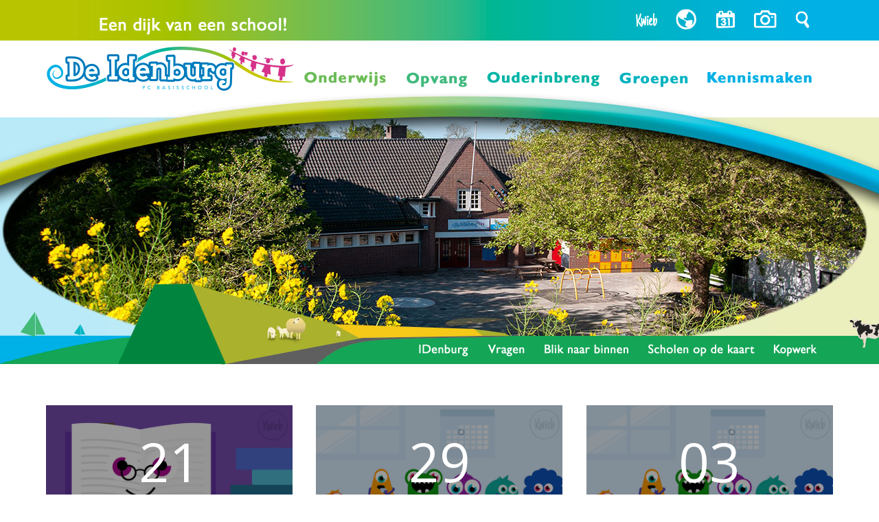

--- FILE ---
content_type: text/html; charset=utf-8
request_url: https://www.idenburgschool.nl/tp-33209/agenda
body_size: 16044
content:
<!DOCTYPE html>
<!-- SoftwareCopyright © 2001-2026 by Ziber (www.ziber.nl) -->
<!-- This site courtesy of WEB11 -->



<html xmlns="http://www.w3.org/1999/xhtml" lang="nl-NL" class="no-js">
<head>
    
    <meta http-equiv="content-type" content="text/html; charset=UTF-8"/>
<meta name="keywords" content=""/>
<meta name="generator" content="ZIBER"/>
<meta name="ROBOTS" content="INDEX, FOLLOW, NOODP"/>
    <meta name="viewport" content="width=1300" />
    <meta name="msapplication-config" content="/browserconfig.xml" />
    <title>Idenburgschool</title>
    
    <script src="/bundles/site.js?v=GpVVWLtZUE-8-1nkxQyivi7fOcGCsodFj-HOW6MlKRQ1"></script>
<script src="/bundles/common.js?v=aXb9FDEuOrFVlZ4EpcR02zJkUuIJpJLP5M2kgnyWVtE1"></script>

    <script src="/bundles/validation.js?v=xbqr3YocTRZqxF4psr1-HjlKDU97n8C9YFntuxXW5wo1"></script>

    <style>
    .overlay {
        display: none;
        z-index: 10000;
        border: 10px solid #FFFFFF;
    }
    .overlay .close {
        background-image: url('/Assets/Images/close.png');
        position: absolute;
        right: -30px;
        top: -30px;
        cursor: pointer;
        height: 30px;
        width: 30px;
    }
    .overlay iframe { background-color: transparent; display: block;}
    #fancybox-content {
        border-color: #FFFFFF !important;
    }
</style>
<script>
    var Kzn = Kzn || {};
    
    (function () {
        "use strict";
        
        Kzn.Core = Kzn.Core || {};
        
        Kzn.Core.OwnerId = 33209;

        Kzn.Security = Kzn.Security || {};
        Kzn.Security.SecurityString = '';
        
        Kzn.Core.UrlParts = { 
            'News': 'nieuws',
            'Page': 'pagina',
            'Vacancy': 'vacature',
            'Photo': 'foto',
            'Realestate': '',
            'BussinessRealestate': '',
            'Agenda': 'agenda',
            'Download': 'download',
            'Car': '',
            'Product': '',
            'Faq': '',
            'Menu': '',
            'Mailinglist': '',
            'Form': 'form',
            'Company': 'bedrijven',
            'Poll': 'poll',
            'CV' : ''
        };
    })();
</script>
    <link href="/bundles/common.css?v=juVM281tdFIxPijEOO68bnc4vk6_8ROSx8WI6sgzI-Q1" rel="stylesheet"/>

    <link rel="stylesheet" href="/styles/33209/16681/combined.css"/>
    
    
    <link rel="alternate" media="only screen and (max-width:640px)" href="https://m.idenburgschool.nl/#!/search/type/agenda" />
    

    <style type="text/css">
        body {
            background-image: url('/content/33209/sites/dsg/design16681/layer_79219_a270bf1c3d3143e59771bf36f6f70c8e.jpg');background-repeat: no-repeat;z-index: 0;background-position: center top;
            z-index: inherit;
        }
        /* Chrome centered background 1px issue */
        @media screen {
            body{ background-position: 49.99999% top !important; }
        }
        #site-wrapper {
            display: block;
            position: relative;
            min-height: 100%;
            height: 100%;
        }
        #section { 
            min-width:846px;margin-top:60px;padding:0px 2px 20px 2px;
        }

        .section-sidebar-wrapper #section{
            margin-bottom: -10000px;
            padding-bottom: 10020px;
        }

        .section-sidebar-wrapper #sideBar {
            margin-bottom: -10000px;
            padding-bottom: 10000px;
        }

        .sidebar-disableable #section {
            width: 846px;
        }        
        .section-wrapper {
            width: 850px;   
            overflow: hidden;
        }
        .sidebar-wrapper {
            width: 300px;
        }
        .section-sidebar-wrapper {
            width: 1150px;
            overflow-y: hidden;
        }
        .section-sidebar-wrapper > div {
            float: left;
        }
        #website.sidebar-left .section-sidebar-wrapper  > div {
             float: right;
        }
        
        
        .sidebar-off #section {
            width: 1146px;
            float: none;
            padding-left: 2px;
            padding-right: 2px;
        }
        #website.sidebar-left.sidebar-off #section {
            width: 1123px;
            float: none;
            padding-left: 25px;
            padding-right: 2px;
        } 
        .sidebar-off #sideBar {
            display: none;
        }
        
        #website {
            position: relative;
            z-index: 10;
            min-height: 100%;
            height: 100%; /* Needed to stick the footer at the bottom */
        }
        .site-width {
            width: 1150px;
        }
        #website, #footer-wrapper, #linkbuilding-wrapper, #disclaimer-wrapper, #copyright {
            margin: 0 auto;
        }
        #website-style {
            position: relative;
            background-repeat: no-repeat;z-index: 10;background-position: left top;top: 0px;background-color: #00E0FF;background-color: rgba(0,224,255,0);
            
        }

        
        #website {
        
            min-height: 100%;
            height: auto !important;
            height: 100%;
            margin: 0 auto -30px;
        }
        #footer, #footer-push {
            min-height: 30px;
        }
        
        #footer {
            position: relative; /* For sticky footer */
        }
        #footer #footer-wrapper {
            -webkit-box-sizing: border-box;
            -moz-box-sizing: border-box;
            box-sizing: border-box;
        }
        #disclaimer-wrapper, #linkbuilding-wrapper {
            text-align: left
        }
        .design-layer {
            display: block;
            width: 100%;
            top: 0;
            bottom: 0;
            position: absolute;
        }

        .design-layer.fixed {
            position: fixed;
            top: 0;
            bottom: 0;
            left: 0;
            right: 0;
        }
        
        .video-or-color-wrapper {
            left: 50%;
            -ms-transform: translate(-50%);
            -webkit-transform: translate(-50%);
            transform: translate(-50%);
            overflow: hidden;
        }

        .video-or-color-wrapper iframe {
            position: absolute;
            top: 50%;
            left: 50%;
            -ms-transform: translate(-50%, -50%);
            -webkit-transform: translate(-50%, -50%);
            transform: translate(-50%, -50%);
            width: 100%;
            height: 100%;
        }

        .video-or-color-wrapper .video-or-color-overlay {
            position: absolute;
            top: 0;
            left: 0;
            right: 0;
            bottom: 0;
        }

        .segmentrow.lock.top {
            position: fixed;
            z-index: 1000;
            top: 0;
        }
        
        .segmentrow.lockfullwidth {
            background-color: #ffffff;
            background-image: Url("");
            background-position: top center;
            background-repeat:no-repeat;
            left: 0;
            margin: 0 auto;
            right: 0;
            width: 100%;
            position: fixed;
            z-index: 1000;
        }
        
        .segmentrow.lock > div, .segmentrow.lockfullwidth > div {
            margin: 0 auto;
        }

        #website-content .headerfullwidth .pos.variablePosition {
            position: fixed;
            left: 0;
            right: 0;
            width: 100%
        }
        #variableHeader .slick-slide, #variableHeader .singleimage {
            background-size: cover;
            background-repeat: no-repeat;
            background-position: center;
            width: 100%;
        }

        #variableHeader .singleimage {
            display: block;
        }

        .headerfullwidth #variableHeader .singleimage {
            min-width: 1150px;
        }

		#cookiewall > div {
			width: 1150px;
		}
    </style>
    <style>.segmentrow, .segmentcol-wrapper  { vertical-align: top; font-size: 0; }.pos { display: inline-block;  position: relative;}.segmentcol-wrapper  > div {display: inline-block; vertical-align: top;}.segmentcol-wrapper .segmentcol > div {display:block;}.pos > div { position: relative; }.pos .segment { display: block; }.pos0, .pos0 .segment { width: 368px; height: 60px;}.pos0 .segment {background-image: url('/content/33209/sites/dsg/design16681/0.png');background-size: 368px 60px;}.pos0:hover .segment {background-image: url('/content/33209/sites/dsg/design16681/0_0.png');background-size: 368px 60px;}
.pos1, .pos1 .segment { width: 482px; height: 60px;}.pos1 .segment {background-image: url('/content/33209/sites/dsg/design16681/1.png');background-size: 482px 60px;}
.pos2, .pos2 .segment { width: 60px; height: 60px;}.pos2 .segment {background-image: url('/content/33209/sites/dsg/design16681/2.png');background-size: 60px 60px;}.pos2:hover .segment {background-image: url('/content/33209/sites/dsg/design16681/2_0.png');background-size: 60px 60px;}
.pos3, .pos3 .segment { width: 54px; height: 60px;}.pos3 .segment {background-image: url('/content/33209/sites/dsg/design16681/3.png');background-size: 54px 60px;}.pos3:hover .segment {background-image: url('/content/33209/sites/dsg/design16681/3_0.png');background-size: 54px 60px;}
.pos4, .pos4 .segment { width: 56px; height: 60px;}.pos4 .segment {background-image: url('/content/33209/sites/dsg/design16681/4.png');background-size: 56px 60px;}.pos4:hover .segment {background-image: url('/content/33209/sites/dsg/design16681/4_0.png');background-size: 56px 60px;}
.pos5, .pos5 .segment { width: 63px; height: 60px;}.pos5 .segment {background-image: url('/content/33209/sites/dsg/design16681/5.png');background-size: 63px 60px;}.pos5:hover .segment {background-image: url('/content/33209/sites/dsg/design16681/5_0.png');background-size: 63px 60px;}
.pos6, .pos6 .segment { width: 48px; height: 60px;}.pos6 .segment {background-image: url('/content/33209/sites/dsg/design16681/6.png');background-size: 48px 60px;}.pos6:hover .segment {background-image: url('/content/33209/sites/dsg/design16681/6_0.png');background-size: 48px 60px;}
.pos7, .pos7 .segment { width: 19px; height: 60px;}.pos7 .segment {background-image: url('/content/33209/sites/dsg/design16681/7.png');background-size: 19px 60px;}
.pos8, .pos8 .segment { width: 368px; height: 76px;}.pos8 .segment {background-image: url('/content/33209/sites/dsg/design16681/8.png');background-size: 368px 76px;}.pos8:hover .segment {background-image: url('/content/33209/sites/dsg/design16681/8_0.png');background-size: 368px 76px;}
.pos9, .pos9 .segment { width: 9px; height: 76px;}.pos9 .segment {background-image: url('/content/33209/sites/dsg/design16681/9.png');background-size: 9px 76px;}
.pos10, .pos10 .segment { width: 149px; height: 76px;}.pos10 .segment {background-image: url('/content/33209/sites/dsg/design16681/10.png');background-size: 149px 76px;}.pos10:hover .segment {background-image: url('/content/33209/sites/dsg/design16681/10_0.png');background-size: 149px 76px;}
.pos11, .pos11 .segment { width: 118px; height: 76px;}.pos11 .segment {background-image: url('/content/33209/sites/dsg/design16681/11.png');background-size: 118px 76px;}.pos11:hover .segment {background-image: url('/content/33209/sites/dsg/design16681/11_0.png');background-size: 118px 76px;}
.pos12, .pos12 .segment { width: 193px; height: 76px;}.pos12 .segment {background-image: url('/content/33209/sites/dsg/design16681/12.png');background-size: 193px 76px;}.pos12:hover .segment {background-image: url('/content/33209/sites/dsg/design16681/12_0.png');background-size: 193px 76px;}
.pos13, .pos13 .segment { width: 126px; height: 76px;}.pos13 .segment {background-image: url('/content/33209/sites/dsg/design16681/13.png');background-size: 126px 76px;}.pos13:hover .segment {background-image: url('/content/33209/sites/dsg/design16681/13_0.png');background-size: 126px 76px;}
.pos14, .pos14 .segment { width: 160px; height: 76px;}.pos14 .segment {background-image: url('/content/33209/sites/dsg/design16681/14.png');background-size: 160px 76px;}.pos14:hover .segment {background-image: url('/content/33209/sites/dsg/design16681/14_0.png');background-size: 160px 76px;}
.pos15, .pos15 .segment { width: 27px; height: 76px;}.pos15 .segment {background-image: url('/content/33209/sites/dsg/design16681/15.png');background-size: 27px 76px;}
.pos16, .pos16 .segment { width: 1150px; height: 353px;}
.pos17, .pos17 .segment { width: 99px; height: 41px;}.pos17 .segment {background-image: url('/content/33209/sites/dsg/design16681/17.png');background-size: 99px 41px;}
.pos18, .pos18 .segment { width: 122px; height: 41px;}.pos18 .segment {background-image: url('/content/33209/sites/dsg/design16681/18.png');background-size: 122px 41px;}
.pos19, .pos19 .segment { width: 322px; height: 41px;}.pos19 .segment {background-image: url('/content/33209/sites/dsg/design16681/19.png');background-size: 322px 41px;}
.pos20, .pos20 .segment { width: 99px; height: 41px;}.pos20 .segment {background-image: url('/content/33209/sites/dsg/design16681/20.png');background-size: 99px 41px;}.pos20:hover .segment {background-image: url('/content/33209/sites/dsg/design16681/20_0.png');background-size: 99px 41px;}
.pos21, .pos21 .segment { width: 82px; height: 41px;}.pos21 .segment {background-image: url('/content/33209/sites/dsg/design16681/21.png');background-size: 82px 41px;}.pos21:hover .segment {background-image: url('/content/33209/sites/dsg/design16681/21_0.png');background-size: 82px 41px;}
.pos22, .pos22 .segment { width: 151px; height: 41px;}.pos22 .segment {background-image: url('/content/33209/sites/dsg/design16681/22.png');background-size: 151px 41px;}.pos22:hover .segment {background-image: url('/content/33209/sites/dsg/design16681/22_0.png');background-size: 151px 41px;}
.pos23, .pos23 .segment { width: 179px; height: 41px;}.pos23 .segment {background-image: url('/content/33209/sites/dsg/design16681/23.png');background-size: 179px 41px;}.pos23:hover .segment {background-image: url('/content/33209/sites/dsg/design16681/23_0.png');background-size: 179px 41px;}
.pos24, .pos24 .segment { width: 96px; height: 41px;}.pos24 .segment {background-image: url('/content/33209/sites/dsg/design16681/24.png');background-size: 96px 41px;}.pos24:hover .segment {background-image: url('/content/33209/sites/dsg/design16681/24_0.png');background-size: 96px 41px;}
</style>
    
<style>

	.menu
	{
	    display: block;
		position: absolute;
		list-style-type: none;
		padding:0;
		z-index: 10;
	}
	.menu li{
		position: relative;
		background-position: top left;
		background-repeat: no-repeat;
	}
	.menu ul {
		left: 100%;
		top: -0px;
		position: absolute;
	}
	.menu li a {
		display: block;
	}
    .menu li a:hover {
        text-decoration: none !important;
    }
	.menu .subMenuOpener{
	    position: absolute;
	    right: 0;
	    top: 0;
		display:block;
        background: transparent;
		background-repeat:no-repeat;
		background-position:right;
	}
    .menu
    {
        list-style-type: none;
        margin: 0pt;
        border-style: solid;
        border-width: 0px;
        border-color: #0B78B8;
        font-family: 'Open Sans', 'Arial';
        font-size: 16px;
        white-space: nowrap;
    }
    .menu li
    {
        width: auto;
            padding-right: 45px;
        opacity: 1.00;
        background: transparent;
        background-repeat: repeat;
        background-color: #4DB9E6;
        height: 45px;
        text-align: left;
    }
    .menu li + li {
        border-top-width: 0px;
        border-top-style: solid;
        border-top-color: rgba(0,0,0,0.1);
    }
    .menu .subMenuOpener {
        width: 45px;
        height: 45px;
            background-image: url('/content/33209/sites/dsg/design16681/submenus/depthImage_0.png');
    }
    .menu > li:hover .subMenuOpener, .menu > li:active .subMenuOpener
    {
    }
    .menu > li:hover, .menu > li.active
    {
        opacity: 1;
        background-image: none;
        background-color: #C3CB33;
        height: 45px;
    }
    .menu li .sml
    {
        text-indent: 10px;
        line-height: 45px;
        white-space: nowrap;
        display: block;
        background:transparent;
        color: #FFFFFF;
        font-weight: 700;
        font-style: normal;
        text-decoration: none;
        text-transform: none;
    }
    .menu > li:hover > .sml, .menu > li:active > .sml
    {
        color: #FFFFFF;
        font-weight: 700;
        font-style: normal;
        text-decoration: none;
        text-transform: none;
    }

        
        .menu.depth1
        {
            color: #FFFFFF;
            border-width: 4px;
            border-style: solid;
            border-color: rgba(225,225,225,0);
            font-size:16px;
        }
        .menu.depth1 li
        {
            opacity: 1.00;
            background-color: #C3CB33;
            height: 45px;
            text-align: left;
            width: auto;
            padding: 0;
                padding-right: 45px;
        }
        .menu.depth1 li + li {
            border-top-style: solid;
            border-top-width: 0px;
            border-top-color: rgba(225,225,225,0);
        }
        .menu.depth1 > li:hover, .menu.depth1 > li.active
        {
            opacity: 1;
            background-color: #0B78B8;
            height: 45px;
        }
        .menu.depth1 li .sml
        {
            text-indent: 10px;
            line-height: 45px;
            color: #FFFFFF;
            font-weight: 700;
            font-style: normal;
            text-decoration: none;
            text-transform: none;
        }
        .menu.depth1 > li:hover > .sml, .menu.depth1 > li:active > .sml
        {
            color: #FFFFFF;
            font-weight: 700;
            font-style: normal;
            text-decoration: none;
            text-transform: none;
        }
        
</style>
<script type="text/javascript">
    (function () {
        Kzn.Core.addFonts(['Open Sans','Open Sans'])

        $(document).ready(function () {
            $('.dropdownmenu').submenus();
            Kzn.Core.initializeOverlays('.dropdownmenu');
        });
    })();
</script>
    
    <link rel="stylesheet" href="/styles/33209/16681/page.css" />
    <link rel="stylesheet" href="/styles/33209/16681/tagpage.css" />
    <script src="https://cdnjs.cloudflare.com/ajax/libs/masonry/4.2.2/masonry.pkgd.min.js"></script>
    <script src="https://cdnjs.cloudflare.com/ajax/libs/jquery.imagesloaded/4.1.4/imagesloaded.pkgd.min.js"></script>
    
    
    <script type="text/javascript">
        var $grid;
        var MAX_AUTO_SCROLL = 2;
        var gridSettings = {
            columnWidth: '.grid-sizer',
            itemSelector: '.grid-item',
            percentPosition: true,
            gutter: '.gutter-sizer'
            //hiddenStyle: { opacity: 0 },
            //visibleStyle: { opacity: 1 }
        };

        $(document).ready(function () {
            $("button#show-more").hide();

            if (!$(".tagpage-articles").hasClass("fixed-height")) {
                // init Masonry
                $grid = $('#content').masonry(gridSettings);
                $grid.masonry('layout');

                // layout Masonry after each image loads
                $grid.imagesLoaded().progress(function () {
                    $grid.masonry('layout');
                });
            }

            $(document).on("click", ".tagpage-article", function () {
                document.location = $(this).data("href");
            });
            startScrollInterval();

            $("input[Name=maxnews]", "#loadForm").val(0);
            $("input[Name=maxagenda]", "#loadForm").val(19);
            $("input[Name=maxphotos]", "#loadForm").val(0);
        });

        var calcAdditionalPageHeight = function () {
            var $additionalPageContentWrapper = $("#additional-page .page-content-wrapper.fixed-page-height");
            var wrapperHeight = $additionalPageContentWrapper.height();

            var $table = $additionalPageContentWrapper.find("table.section.page-layout");
            var tableHeight = $table.height();

            if (tableHeight > wrapperHeight) {
                $additionalPageContentWrapper.addClass("content-oversized");
                $additionalPageContentWrapper.css("position", "relative");

                var $readMore = $(".read-more");
                var $color = $readMore.css("color");
                $additionalPageContentWrapper.css("borderBottom", "1px dotted " + $color);

                $readMore.css("top",
                    ($additionalPageContentWrapper.height() + 5) -
                    parseInt($readMore.css("paddingTop")) -
                    parseInt($readMore.css("paddingBottom")));
                $readMore.show();

                $readMore.on("click",
                    function () {
                        $additionalPageContentWrapper.removeClass("content-oversized");
                        $additionalPageContentWrapper.css("borderBottom", "none");
                        $(this).hide();
                        $additionalPageContentWrapper.animate({
                            height: $additionalPageContentWrapper.get(0).scrollHeight
                        }, 1000, function () {
                            $(this).height("auto");
                        });
                    });
            } else if (tableHeight < wrapperHeight) {
                $additionalPageContentWrapper.css("maxHeight", tableHeight);
            }
        };

        var settingArticleSizes = function () {
            $("article.tagpage-article").not(".fixed-done").each(function () {
                var $element = $(this).find(".article-content-wrapper");

                if ($(this).hasClass("news")) {
                    setParagraphHeightNews($element);
                } else if ($(this).hasClass("photo")) {
                    setParagraphHeightPhoto($element);
                } else if ($(this).hasClass("agenda")) {
                    setParagraphHeightAgenda($element);
                }
                $(this).addClass("fixed-done");
            });
            $(".tagpage-articles.fixed-height").css("visibility", "visible"); //work around to show the tagpage articles after resizing is done
        }

        var setParagraphHeightNews = function ($element) {
            var wrapperHeight = $element.height();
            var imageContainerHeight = $element.find(".single-image-container").height();
            var leftoverHeight = wrapperHeight;

            if (!isNaN(imageContainerHeight)) {
                leftoverHeight = leftoverHeight - imageContainerHeight;
            }

            var tagsHeight = $element.find(".tags").outerHeight(true) + parseInt($element.find(".tags").css("bottom"));
            if (!isNaN(tagsHeight)) {
                leftoverHeight = leftoverHeight - tagsHeight;
            } else {
                leftoverHeight = leftoverHeight - 55; //55 is the minimum height of the tags
            }

            var container = $element.find(".container");
            container.height(leftoverHeight);

            var h2Height = container.find("h2").outerHeight(true);
            container.find("p").height(container.height() - h2Height);

            if ($element.find("p").length > 0 && $element.find(".tags").length > 0) {
                if ($element.find("p").offset().top > $element.find(".tags").offset().top) {
                    $element.find("p").css("visibility", "hidden");
                }
            }
        }

        var setParagraphHeightPhoto = function ($element) {
            var wrapperHeight = $element.height();
            var containerHeight = $element.find(".container").outerHeight(true);
            var tagsHeight = $element.find(".tags").outerHeight(true) + parseInt($element.find(".tags").css("bottom"));

            var leftoverHeight = wrapperHeight - containerHeight;
            if (!isNaN(tagsHeight)) {
                leftoverHeight = leftoverHeight - tagsHeight;
            }

            $element.find(".image-wrapper").height(leftoverHeight);
            var coverImage = $element.find(".article-image");
            coverImage.height(leftoverHeight);

            if (coverImage.height() !== parseInt(coverImage.css("maxHeight")) || coverImage.height() < parseInt(coverImage.css("maxHeight"))) {
                $element.find(".container").css("top", leftoverHeight);
                $element.find("a .image-container").hide();
            } else {
                var $images = $element.find(".image-container img:nth-child(2n)"); //Every row has 2 images, so pick one image per row to determine height
                if ($images.length > 0) {
                    var totalHeight = coverImage.height();

                    do {
                        $images.each(function () {
                            totalHeight += $(this).height();
                        });

                        if (totalHeight > $element.find(".image-wrapper").height()) {
                            var $allImages = $element.find(".image-container img");
                            var jsImages = $allImages.toArray();

                            var image = jsImages.pop();
                            image.style.display = "none";
                            image = jsImages.pop();
                            image.style.display = "none";

                            totalHeight = $element.find(".image-wrapper").height();
                        }
                    } while (totalHeight > $element.find(".image-wrapper").height());

                    totalHeight = coverImage.height() + $element.find(".image-container").height();
                    $element.find(".image-wrapper").height(totalHeight);
                    $element.find(".container").css("top", totalHeight - 20);
                } else {
                    $element.find(".image-wrapper").height(coverImage.height());
                    $element.find(".container").css("top", coverImage.height());
                }
            }
        }

        var setParagraphHeightAgenda = function ($element) {
            var wrapperHeight = $element.height();
            var imageContainerHeight = $element.find(".single-image-container").height();
            var leftoverHeight = wrapperHeight - imageContainerHeight;

            var tagsHeight = $element.find(".tags").outerHeight(true) + parseInt($element.find(".tags").css("bottom"));
            if (!isNaN(tagsHeight)) {
                leftoverHeight = leftoverHeight - tagsHeight;
            }

            var container = $element.find(".container");
            container.height(leftoverHeight);

            var agendaTimeWrapperHeight = container.find(".agenda-time-wrapper").outerHeight(true);
            var h2Height = container.find("h2").outerHeight(true);
            container.find("p").height(container.height() - agendaTimeWrapperHeight - h2Height);

            var $overlayText = $element.parent().hasClass("hasImage") ? $element.find(".image-overlay-text") : $element.find(".date-overlay");
            $overlayText.css("font-size", $overlayText.outerWidth() * 0.05);
        }

        var loadScrolledContent = function () {
            stopScrollInterval();

            var $scrollSelector = $('#content');

            if ($(document).scrollTop() >= $scrollSelector.position().top + $scrollSelector.outerHeight() - $(window).height() + 250) {
                showMore();
            } else {
                startScrollInterval();
            }

        }

        var checkScrollInterval;
        var startScrollInterval = function () {
            stopScrollInterval();
            checkScrollInterval = window.setInterval(loadScrolledContent, 250);
        }

        var stopScrollInterval = function () {
            window.clearInterval(checkScrollInterval);
        }

        var showMore = function () {
            $("#show-more").off("click");
            var currentReloads = $("input[Name=count]", "#loadForm").val();

            var currentNews = $("article.news").length;
            var currentAgenda = $("article.agenda").length;
            var currentPhotos = $("article.photo").length;
            var maxNews = parseInt($("input[Name=maxnews]", "#loadForm").val());
            var maxAgenda = parseInt($("input[Name=maxagenda]", "#loadForm").val());
            var maxPhotos = parseInt($("input[Name=maxphotos]", "#loadForm").val());

            if (!(currentNews >= maxNews && currentAgenda >= maxAgenda && currentPhotos >= maxPhotos)) {
                $("input[Name=currentnews]", "#loadForm").val(currentNews);
                $("input[Name=currentagenda]", "#loadForm").val(currentAgenda);
                $("input[Name=currentphotos]", "#loadForm").val(currentPhotos);
                $("input[Name=count]", "#loadForm").val(parseInt(currentReloads) + 1);
                var data = $("#loadForm").serialize();
                $.post("/TagPage/TagPage/ShowMore",
                    data,
                    function (result) {
                        var $result = $(result);

                        if ($(".tagpage-articles").hasClass("fixed-height")) {
                            $(".tagpage-articles.fixed-height").append($result);
                            settingArticleSizes();
                        } else {
                            $grid.masonry().append($result).masonry('appended', $result, true).masonry('layout');
                            $grid.imagesLoaded().progress(function () {
                                $grid.masonry('layout');
                            });
                        }

                        currentNews = $("article.news").length;
                        currentAgenda = $("article.agenda").length;
                        currentPhotos = $("article.photo").length;

                        if (currentReloads < MAX_AUTO_SCROLL) {
                            startScrollInterval();
                        } else {
                            stopScrollInterval();
                            if (!(currentNews >= maxNews && currentAgenda >= maxAgenda && currentPhotos >= maxPhotos)) {
                                $("#show-more").on("click", function () { showMore(); }).show();
                            } else {
                                $("#show-more").hide();
                            }
                        }
                    });
            } else {
                $("#show-more").hide();
            }
        };

        // Reload grid one last time on complete load.
        $(window).on("load", function () {
            calcAdditionalPageHeight();

            if ($(".tagpage-articles").hasClass("fixed-height")) {
                settingArticleSizes();
            } else {
                $grid.masonry('layout');
            }
        });
    </script>



    <link href="/Scripts/Plugins/fancybox/jquery.fancybox-1.3.4.css" rel="Stylesheet" type="text/css"/>
    
    
</head>
<body>
    
    

    <div id="site-wrapper" data-template-id="51">
        

        <div id="website" class="site-width sidebar-off  sidebar-disableable">
            <div id="website-content">
                <div id="website-style">
                    
    <div class="segmentrow"><div data-alt-file="/content/33209/sites/dsg/design16681/0_0.png" class="pos pos0"><a href="/pg-33209-7-136624/pagina/identiteit.html"><span class="segment"></span></a></div><div data-alt-file="" class="pos pos1"><span class="segment"></span></div><div data-alt-file="/content/33209/sites/dsg/design16681/2_0.png" class="pos pos2"><a href="/pg-33209-7-141585/pagina/kwieb.html"><span class="segment"></span></a></div><div data-alt-file="/content/33209/sites/dsg/design16681/3_0.png" class="pos pos3"><a href="/tp-33209/news"><span class="segment"></span></a></div><div data-alt-file="/content/33209/sites/dsg/design16681/4_0.png" class="pos pos4"><a href="/tp-33209/agenda"><span class="segment"></span></a></div><div data-alt-file="/content/33209/sites/dsg/design16681/5_0.png" class="pos pos5"><a href="/tp-33209/photo"><span class="segment"></span></a></div><div data-alt-file="/content/33209/sites/dsg/design16681/6_0.png" class="pos pos6"><a href="/pg-33209-7-136620/pagina/zoek.html"><span class="segment"></span></a></div><div data-alt-file="" class="pos pos7"><span class="segment"></span></div></div>
    <div class="segmentrow lockfullwidth"><div style="width:1150px"><div data-alt-file="/content/33209/sites/dsg/design16681/8_0.png" class="pos pos8"><a href="/pg-33209-7-136604/pagina/idenburgschool_andijk.html"><span class="segment"></span></a></div><div data-alt-file="" class="pos pos9"><span class="segment"></span></div><div data-alt-file="/content/33209/sites/dsg/design16681/10_0.png" class="pos pos10 dropdownmenu smbottom"><span class="segment"></span><ul id="menu_14074" class="menu depth0" style="display:none"><li><a href="/pg-33209-7-136614/pagina/team.html" class="sml">Het Idenburg Team</a></li><li><span class="sml">Even doorlezen...</span><ul class="menu depth1"><li><a href="/content/33209/download/clnt/102548_Schoolgids_2025-2026.pdf" target="_blank" class="sml">Schoolgids</a></li><li><a href="/content/33209/download/clnt/101323_Inspectie_verslag_september_2015.pdf" target="_blank" class="sml">Inspectierapport (pdf)</a></li><li><a href="/pg-33209-7-137406/pagina/protestants_christelijk.html" class="sml">PC in ons onderwijs</a></li><li><a href="/content/33209/download/clnt/106661_POS_Schoolsamenvatting_ondersteuning_(ouders)_2023-2024.pdf" target="_blank" class="sml">Schoolondersteuningsprofiel</a></li><li><a href="/content/33209/download/clnt/108049_Jaarplan_2025-2026_alle_speerpunten.pdf" target="_blank" class="sml">Jaarplan 2025-2026</a></li></ul></li><li><a href="/pg-33209-7-136612/pagina/vakanties_en_vrije_dagen.html" class="sml">Vakantie? Vrij? en schooltijden</a></li><li><span class="sml">Protocollen</span><ul class="menu depth1"><li><a href="/pg-33209-7-136613/pagina/privacy.html" target="_blank" class="sml">Privacy</a></li><li><a href="/content/33209/download/clnt/108446_Beleid_verlof_en_verzuim.pdf" target="_blank" class="sml">Verlof aanvragen</a></li><li><a href="/content/33209/download/clnt/110540_Kwaliteitskaart_smartphonegebruik_en_social_media.pdf" target="_blank" class="sml">Gebruik smartphone en social media</a></li></ul></li><li><span class="sml">Werkwijze</span><ul class="menu depth1"><li><a href="/pg-33209-7-136956/pagina/flexgroepen.html" class="sml">Flexgroepen</a></li><li><a href="/pg-33209-7-136957/pagina/thematisch_werken.html" class="sml">Thematisch werken</a></li><li><a href="/pg-33209-7-136958/pagina/snappet.html" class="sml">Snappet</a></li><li><a href="/pg-33209-7-136959/pagina/mijnrapportfolio.html" class="sml">MijnRapportfolio</a></li></ul></li><li><a href="/pg-33209-7-136981/pagina/contact.html" class="sml">Contact</a></li></ul></div><div data-alt-file="/content/33209/sites/dsg/design16681/11_0.png" class="pos pos11 dropdownmenu smbottom"><span class="segment"></span><ul id="menu_14075" class="menu depth0" style="display:none"><li><a href="/pg-33209-7-141964/pagina/opvang.html" class="sml">BSO</a></li></ul></div><div data-alt-file="/content/33209/sites/dsg/design16681/12_0.png" class="pos pos12 dropdownmenu smbottom"><span class="segment"></span><ul id="menu_14076" class="menu depth0" style="display:none"><li><a href="/pg-33209-7-136609/pagina/medezeggenschapsraad.html" class="sml">Medezeggenschapsraad</a></li><li><a href="/pg-33209-7-136610/pagina/oudercommissie.html" class="sml">Oudercommissie</a></li></ul></div><div data-alt-file="/content/33209/sites/dsg/design16681/13_0.png" class="pos pos13 dropdownmenu smbottom"><span class="segment"></span><ul id="menu_14077" class="menu depth0" style="display:none"><li><a href="/pg-33209-7-136615/pagina/groep_12.html" class="sml">Groep 1/2</a></li><li><a href="/pg-33209-7-136617/pagina/groep_34.html" class="sml">Groep 3/4</a></li><li><a href="/pg-33209-7-136673/pagina/groep_56.html" class="sml">Groep 5/6</a></li><li><a href="/pg-33209-7-136618/pagina/groep_78.html" class="sml">Groep 7/8</a></li></ul></div><div data-alt-file="/content/33209/sites/dsg/design16681/14_0.png" class="pos pos14 dropdownmenu smbottom"><span class="segment"></span><ul id="menu_14078" class="menu depth0" style="display:none"><li><a href="/pg-33209-7-136623/pagina/kennismaken.html" class="sml">Kom eens kijken op school</a></li><li><a href="/tp-33209-2/opendag#!opendag" class="sml">Open dagen</a></li></ul></div><div data-alt-file="" class="pos pos15"><span class="segment"></span></div></div></div><div class="lockpseudo" style="width:1150px;height:76px"></div>
    <div class="segmentrow"><div data-alt-file="" class="pos pos16 variablePosition"><span class="segment"></span></div></div>
    <div class="segmentrow"><div data-alt-file="" class="pos pos17"><span class="segment"></span></div><div data-alt-file="" class="pos pos18"><span class="segment"></span></div><div data-alt-file="" class="pos pos19"><span class="segment"></span></div><div data-alt-file="/content/33209/sites/dsg/design16681/20_0.png" class="pos pos20"><a href="/pg-33209-7-136624/pagina/identiteit.html"><span class="segment"></span></a></div><div data-alt-file="/content/33209/sites/dsg/design16681/21_0.png" class="pos pos21"><a href="/pg-33209-7-136622/pagina/vragen.html"><span class="segment"></span></a></div><div data-alt-file="/content/33209/sites/dsg/design16681/22_0.png" class="pos pos22"><a href="/pg-33209-7-136621/pagina/binnen_kijken.html"><span class="segment"></span></a></div><div data-alt-file="/content/33209/sites/dsg/design16681/23_0.png" class="pos pos23"><a href="https://scholenopdekaart.nl/basisscholen/andijk/8440/protestants-christelijke-basisschool-idenburg/" target="_blank"><span class="segment"></span></a></div><div data-alt-file="/content/33209/sites/dsg/design16681/24_0.png" class="pos pos24"><a href="/pg-33209-7-138042/pagina/stichting_kopwerk.html"><span class="segment"></span></a></div></div>
    <div class="segmentrow">
        <div class="section-sidebar-wrapper">
            <div id="section" class="section">
                
    <div class="tagpage">
        
            <section id="content">
                <form id="loadForm" autocomplete="off">
                    <input type="hidden" name="count" value="1" />
                    <input type="hidden" name="contentType" value="Agenda" />
                    <input type="hidden" name="tag" value="" />
                    <input type="hidden" name="currentnews" />
                    <input type="hidden" name="currentagenda" />
                    <input type="hidden" name="currentphotos" />
                    <input type="hidden" name="maxnews" />
                    <input type="hidden" name="maxagenda" />
                    <input type="hidden" name="maxphotos" />
                    <input type="hidden" name="useFixedHeight" value="False" />
                    <input type="hidden" name="articleHeight" value="300" />
                </form>
                <div class="gutter-sizer"></div>
                <div class="grid-sizer"></div>

                <div class="tagpage-articles ">
                    <article class="tagpage-article agenda hasImage grid-item bs-8-bg tp-grid-bg " data-href="/ag-33209-7-242863/agenda/nationale_voorleesdagen.html" >
	<div class="article-content-wrapper">
    
        <div class="single-image-container">
            
                <img src="/content/monsterGallery/readaloud.png?width=800" />
            
            <div class="image-overlay">
                <div class="image-overlay-text">
                    <span class="day">
                        21
                    </span>
                    <span class="month">
                        januari
                    </span>
                </div>
            </div>
            
        </div>
        
	
	
		 <div class="container">
	    
			 <div class="agenda-time-wrapper">	 	 
			
				<!-- Article in progress -->
				
					<!-- Article starts in x minutes --> 
					
							<span class="date">
							woensdag 21 januari 2026
							</span>
						
							<span class="date">
							zondag 1 februari 2026
							</span>
						
	    		<!-- End article starts in x minutes -->
			
			 </div>
        

        <h2>Nationale Voorleesdagen</h2>
       <p></p>
       
    </div>

    
	</div>
</article><article class="tagpage-article agenda hasImage grid-item bs-8-bg tp-grid-bg " data-href="/ag-33209-7-242866/agenda/studiemiddag_vanaf_1200_uur.html" >
	<div class="article-content-wrapper">
    
        <div class="single-image-container">
            
                <img src="/content/monsterGallery/studyday.png?width=800" />
            
            <div class="image-overlay">
                <div class="image-overlay-text">
                    <span class="day">
                        29
                    </span>
                    <span class="month">
                        januari
                    </span>
                </div>
            </div>
            
        </div>
        
	
	
		 <div class="container">
	    
			 <div class="agenda-time-wrapper">	 	 
			
				<!-- Article in progress -->
				
					<!-- Article starts in x minutes --> 
					
							<span class="date">
							donderdag 29 januari 2026
							</span>
						
							<span class="date">
							12:00 - 14:00
							</span>
						
	    		<!-- End article starts in x minutes -->
			
			 </div>
        

        <h2>Studiemiddag vanaf 12.00 uur</h2>
       <p></p>
       
    </div>

    
    <div class="tags">
        
        <a href="/tp-33209-2/agenda/vrij">vrij</a>
        
    </div>
    
	</div>
</article><article class="tagpage-article agenda hasImage grid-item bs-8-bg tp-grid-bg " data-href="/ag-33209-7-242868/agenda/studiedag.html" >
	<div class="article-content-wrapper">
    
        <div class="single-image-container">
            
                <img src="/content/monsterGallery/studyday.png?width=800" />
            
            <div class="image-overlay">
                <div class="image-overlay-text">
                    <span class="day">
                        03
                    </span>
                    <span class="month">
                        februari
                    </span>
                </div>
            </div>
            
        </div>
        
	
	
		 <div class="container">
	    
			 <div class="agenda-time-wrapper">	 	 
			
				<!-- Article in progress -->
				
					<!-- Article starts in x minutes --> 
					
							<span class="date">
							dinsdag 3 februari 2026
							</span>
						
	    		<!-- End article starts in x minutes -->
			
			 </div>
        

        <h2>Studiedag</h2>
       <p></p>
       
    </div>

    
    <div class="tags">
        
        <a href="/tp-33209-2/agenda/vrij">vrij</a>
        
    </div>
    
	</div>
</article><article class="tagpage-article agenda hasImage grid-item bs-8-bg tp-grid-bg " data-href="/ag-33209-7-242903/agenda/printversie_van_mijnrapportfolio_komt_beschikbaar.html" >
	<div class="article-content-wrapper">
    
        <div class="single-image-container">
            
                <img src="/content/monsterGallery/schoolreport.png?width=800" />
            
            <div class="image-overlay">
                <div class="image-overlay-text">
                    <span class="day">
                        06
                    </span>
                    <span class="month">
                        februari
                    </span>
                </div>
            </div>
            
        </div>
        
	
	
		 <div class="container">
	    
			 <div class="agenda-time-wrapper">	 	 
			
				<!-- Article in progress -->
				
					<!-- Article starts in x minutes --> 
					
							<span class="date">
							vrijdag 6 februari 2026
							</span>
						
	    		<!-- End article starts in x minutes -->
			
			 </div>
        

        <h2>Printversie van MijnRapportFolio komt beschikbaar</h2>
       <p></p>
       
    </div>

    
	</div>
</article><article class="tagpage-article agenda hasImage grid-item bs-8-bg tp-grid-bg " data-href="/ag-33209-7-242871/agenda/talentenshow.html" >
	<div class="article-content-wrapper">
    
        <div class="single-image-container">
            
                <img src="/content/monsterGallery/show.png?width=800" />
            
            <div class="image-overlay">
                <div class="image-overlay-text">
                    <span class="day">
                        20
                    </span>
                    <span class="month">
                        februari
                    </span>
                </div>
            </div>
            
        </div>
        
	
	
		 <div class="container">
	    
			 <div class="agenda-time-wrapper">	 	 
			
				<!-- Article in progress -->
				
					<!-- Article starts in x minutes --> 
					
							<span class="date">
							vrijdag 20 februari 2026
							</span>
						
	    		<!-- End article starts in x minutes -->
			
			 </div>
        

        <h2>Talentenshow</h2>
       <p></p>
       
    </div>

    
	</div>
</article><article class="tagpage-article agenda hasImage grid-item bs-8-bg tp-grid-bg " data-href="/ag-33209-7-242874/agenda/voorjaarsvakantie.html" >
	<div class="article-content-wrapper">
    
        <div class="single-image-container">
            
                <img src="/content/monsterGallery/springbreak.png?width=800" />
            
            <div class="image-overlay">
                <div class="image-overlay-text">
                    <span class="day">
                        21
                    </span>
                    <span class="month">
                        februari
                    </span>
                </div>
            </div>
            
        </div>
        
	
	
		 <div class="container">
	    
			 <div class="agenda-time-wrapper">	 	 
			
				<!-- Article in progress -->
				
					<!-- Article starts in x minutes --> 
					
							<span class="date">
							zaterdag 21 februari 2026
							</span>
						
							<span class="date">
							zondag 1 maart 2026
							</span>
						
	    		<!-- End article starts in x minutes -->
			
			 </div>
        

        <h2>Voorjaarsvakantie</h2>
       <p></p>
       
    </div>

    
    <div class="tags">
        
        <a href="/tp-33209-2/agenda/vakantie">vakantie</a>
        
    </div>
    
	</div>
</article><article class="tagpage-article agenda hasImage grid-item bs-8-bg tp-grid-bg " data-href="/ag-33209-7-242875/agenda/studiedag.html" >
	<div class="article-content-wrapper">
    
        <div class="single-image-container">
            
                <img src="/content/monsterGallery/studyday.png?width=800" />
            
            <div class="image-overlay">
                <div class="image-overlay-text">
                    <span class="day">
                        11
                    </span>
                    <span class="month">
                        maart
                    </span>
                </div>
            </div>
            
        </div>
        
	
	
		 <div class="container">
	    
			 <div class="agenda-time-wrapper">	 	 
			
				<!-- Article in progress -->
				
					<!-- Article starts in x minutes --> 
					
							<span class="date">
							woensdag 11 maart 2026
							</span>
						
	    		<!-- End article starts in x minutes -->
			
			 </div>
        

        <h2>Studiedag</h2>
       <p></p>
       
    </div>

    
    <div class="tags">
        
        <a href="/tp-33209-2/agenda/vrij">vrij</a>
        
    </div>
    
	</div>
</article>
                </div>
            </section>
            <button id="show-more" class="section-s button-component">Toon meer...</button>
        
    </div>

            </div>
            
        </div>
    </div>

                </div>
                <div id="footer-push"></div>
            </div>
            
        </div>

        

<div id="footer" class="section  " style="background-image: url(&#39;/content/33209/sites/dsg/design16681/layer_79218_06f400fa78094fbeb924f0a3f61ce8a6.png&#39;);background-repeat: no-repeat;z-index: 11;background-position: center top;margin-top: 20px;">
<div id="footer-wrapper"><div id="footer-content" class="section site-width" style="margin:0pt auto;padding:150px 2px 20px 2px"><table class="section page-layout "><tr><td width='25%' style='padding-right:30px;'><h3>Idenburgschool</h3><hr><p>Dijkweg 30</p><p>1619 HB Andijk</p><p>T 0228 591463</p></td><td width='25%' style='padding-left:10px; padding-right:20px;'><h3>Locatie</h3><hr><p><div id="googlemaps_1" style='width: 100%; height: 166px;' class="googlemaps"  data-address='Dijkweg 30+1619 HB,+Andijk,+Nederland' data-lat='52.7437781' data-lng='5.2425159'></div></p><p>&nbsp;</p><h3>Nieuwsbrief</h3><hr></td><td width='25%' style='padding-left:20px; padding-right:10px;'><h3>Zoeken</h3>
<hr>
<p><div class="googlesearch input" id="googlesearch_1" style='width: 100%'><input type="text" placeholder="Zoeken" maxlength="30" name="zoeken" data-bid="33209" class="section-s"/><span></span></div></p></td><td width='25%' style='padding-left:30px;'><h3>Social media</h3>
<hr>
<p><div class="social_media_v"></div></p></td></tr></table></div></div>
    <!--Donut#[base64]#-->
<div id="disclaimer-wrapper">
    <div id="disclaimer-content" class="site-width" style="padding-left: 2px;  padding-right: 2px;">Copyright 2026 - Idenburgschool</div>
</div>
<div id="linkbuilding-wrapper">
    <div id="linkbuilding-content" class="site-width" style="padding-left: 2px; padding-right: 2px;">
        <a href="https://gnap.ziber.eu" target="_blank" rel="nofollow">Inloggen</a>
        
        
                | SdH Vormgeving - <a target="_blank" href="http://www.sdhvormgeving.nl/pg-753-7-117746/pagina/een_website_laten_ontwerpen.html">/Team4 School - Eigentijdse Websites</a>    
            
    </div>
</div><!--EndDonut-->
</div>
    </div>
	
    
    <div class="overlay" id="overlay">
        <div id="overlayWrapper" class="overlayWrapper section"></div>
    </div>
    
    
    


    
    <script type="text/javascript">
        (function () {
            var startTop = $(window).scrollTop();
            window.scrollTo(0, 0);
            
            Kzn.Core.addFonts(['Open Sans','']);

            function resizeLayers() {
                setTimeout(function () {
                    var $layers = $('.design-layer'),
                        $website = $('#website'),
                    siteHeight = $website.outerHeight();

                    $layers.css('height', siteHeight);
                }, 0);
            }
            //we could resize all the layers every x milliseconds, but that puts a lot of strain on the browser.
            $(window).load(function() {
                resizeLayers();
                fixFooterPush();
            });
            
            $(window).resize(resizeLayers);

            function fixFooterPush() {
                var footerHeight = $('#footer').outerHeight();
                var offset = $('#website-style').offset().top; //include the top margin if given

                $('#footer-push').css('height', footerHeight + offset);
                $('#website').css('margin-bottom', footerHeight * -1);
			}

            //sticky footer fix
            //we don't know the footer height up front, so fix it if it is loaded
            $(document).ready(function () {
                resizeLayers();
				fixFooterPush();

	            setPaddingForCookieWall();

                if (window.location.hash.length > 0) {
                    scrollTo(window.location.hash.replace('!', ''));
                } else {
                    window.scrollTo(0, startTop);
                };
                $('a[href^="#"]').on('click', function (e) {
                    if (!$(this).hasClass('noscroll')) {
                        e.preventDefault();
                        scrollTo(this.hash.replace('!', ''));
                    }
                });
			});

			function setPaddingForCookieWall() {
				var hasSideBar = true;

				if (hasSideBar) {
					if ($(".sidebar-left").length > 0) {
						$("#cookiewall .cookiewall-wrapper").css("padding-left", 25 + "px");
						$("#cookiewall .cookiewall-wrapper").css("padding-right", 25 + "px");
					} else {
						$("#cookiewall .cookiewall-wrapper").css("padding-left", 2 + "px");
						$("#cookiewall .cookiewall-wrapper").css("padding-right", 2 + "px");
					}

				}
			}

            var scrollTo = function (hash) {
                if (/^#[^&\?=]+$/.exec(hash)) {
                    var $target = $(hash);
                    if (!$target[0]) {
                        $target = $('a[name=' + hash.replace('#', '') + ']');
                    }
                    if ($target[0]) {
                        var lockedButtonRow = $(".segmentrow.lockfullwidth, .segmentrow.lock");
                        var topOffset = $target.offset().top;

                        if (lockedButtonRow.length) {
                            topOffset -= lockedButtonRow.outerHeight();
                        }
                        
                        $('html, body').stop().animate({
                            'scrollTop': topOffset
                        }, 1200, 'easeOutCubic', function () {
                            window.location.hash = hash.replace('#', '#!');
                        });
                    }
                }
            };

            $(window).on('hashchange', function () {
                scrollTo(window.location.hash.replace('!', ''));
			});

            var $fixedfw = [];
            var $fixed = [];
            if ($(".segmentrow.top").length==0) {
                $fixedfw = $(".segmentrow.lockfullwidth");
                $fixed = $(".segmentrow.lock");
            }

            var $header = $(".headerfullwidth .variablePosition");
            var $layers = $('.design-layer[data-parallax=True]');
            var isMob = isMobile();
            if (($layers.length && !isMob) || $fixedfw.length || $fixed.length || $header.length) {
                var htop = $header.length ? $header.offset().top : 0;
                var fwtop = $fixedfw.length ? $fixedfw.offset().top : 0;
                var top = $fixed.length ? $fixed.offset().top : 0;
                var $window = $(window);
                $window.scroll(function (e) {
                    var scrollTop = $window.scrollTop();
                    if ($fixedfw.length) {
                        var newTop = fwtop - scrollTop;
                        
                        if (newTop < 0) {
                            newTop = 0;
                        };
                        $fixedfw.css('top', newTop);
                    }
                    if ($fixed.length) {
                        var pos = top - scrollTop;
                        if (pos <= 0) {
                            if (!$fixed.hasClass("top")) {
                                $fixed.addClass("top");
                                $('.lockpseudo').show();
                            }
                        } else {
                            if ($fixed.hasClass("top")) {
                                $fixed.removeClass("top");
                                $('.lockpseudo').hide();
                            }
                        }
                    }
                    if ($header.length) {
                        var newhTop = htop - scrollTop;
                        $header.css('top', newhTop);
                    };
                    // Do not recalculate parallax elements if the client is mobile
                    if ($layers.length && !isMob) {
                        var j = $layers.length;

                        $layers.each(function(i, item) {
                            var $bgobj = $(item),
                                speed = j--,
                                yPos = -(scrollTop / speed);

                            $bgobj.css({
                                '-webkit-transform': 'translateY( ' + yPos + 'px)',
                                '-moz-transform': 'translateY( ' + yPos + 'px)',
                                'transform': 'translateY( ' + yPos + 'px)'
                            });
                        });
                    };
                });
            }
        })();
    </script>

    <script type='text/javascript'>$(document).ready(function(){$('.googlesearch span').bind('click', function () {var that=$(this).prev();var q=that.val();if (q!=''){location.href = "/createsite/googlesearch/ajaxsearch.asp?b_id=" + that.data('bid') + "&q=" + encodeURIComponent(q) + "&isAjax=false&start=1";} else { that.addClass('error')};});$('.googlesearch input').keypress(function(event) {if (event.keyCode == 13) {$(this).next().trigger('click');}});});</script>
    
<script type="text/javascript">

                
        (function () {
            $.getScript(document.location.protocol + '//' + document.location.host + '/zaTracker/za.js', function (script) {
                try {
                    ZiberTracker.getTracker(document.location.protocol + '//' + document.location.host + '/zaTracker/track').trackPageView();
                } catch (e) {
                    if (typeof (console) !== 'undefined') {
                        console.error(e);
                    }
                }
            });
        })();
                
</script>




    
    <script src="/Scripts/Plugins/fancybox/jquery.fancybox-1.3.4.js" type="text/javascript"></script>
    <script>
    (function() {
        $.fn.photoStyle.defaults.type = 'fancybox';
        $.fn.photoStyle.defaults.useAnimation = true;
        $.fn.photoStyle.defaults.showOverlay = true;
        $.fn.photoStyle.defaults.overlayColor = '#0B78B8';
        $.fn.photoStyle.defaults.overlayOpacity= '0.5';
        $.fn.photoStyle.defaults.padding= '10';
        $.fn.photoStyle.defaults.paddingColor= '#FFFFFF';
        $.fn.photoStyle.defaults.useGalleryIfAvailable = true;
        
        //setup jquery tools overlay
        if ($.tools.overlay) {
            $.tools.overlay.conf.mask = {
                color: $.fn.photoStyle.defaults.overlayColor,
                loadSpeed: 200,
                opacity: $.fn.photoStyle.defaults.overlayOpacity
            };
        }
    })();

    $(document).ready(function() {
        Kzn.Core.initializeOverlays('body');
    });
</script>

</body>
</html>


--- FILE ---
content_type: text/css; charset=utf-8
request_url: https://www.idenburgschool.nl/styles/33209/16681/combined.css
body_size: 9185
content:
/* Start fonts.css */


/* Start site.css */
/* Region reset*/

* {
  padding: 0pt;
  margin: 0pt;
}
html,
body {
  height: 100%;
  -webkit-font-smoothing: antialiased;
}
.grecaptcha-badge {
  display: none;
}
a:hover:not(.button-component):not(.button-cancel-component):not(.sml) {
  text-decoration: underline !important;
}
a,
a:visited,
a:active {
  text-decoration: none;
  /*color: @linkColor;*/

}
a {
  outline: none;
}
table {
  border-collapse: collapse;
  border-spacing: 0pt;
}
table td,
table th {
  vertical-align: top;
}
input[type=text],
textarea,
input[type=email],
input[type=password],
input[type=search],
input[type=number] {
  padding: 5px;
  border: 1px solid #cccccc;
  font-family: inherit;
  font-size: inherit;
  font-style: normal;
  font-weight: normal;
  -moz-box-sizing: border-box;
  -webkit-box-sizing: border-box;
  box-sizing: border-box;
}
input[type=search],
input[type=button],
input[type=submit] {
  -webkit-appearance: none;
  -moz-appearance: none;
  appearance: none;
}
select {
  outline: 0px;
  border: 1px solid #cccccc;
  font-family: inherit;
  font-size: inherit;
  padding: 5px;
  -moz-box-sizing: border-box;
  -webkit-box-sizing: border-box;
  box-sizing: border-box;
}
/*End region*/

/* popups */

#fullscreen-overlay-wrapper {
  min-height: 100%;
}
.h1-s {
  font-family: 'Open Sans', 'Arial';
  font-size: 30px;
  text-transform: none;
  font-weight: 400;
  font-style: normal;
  text-decoration: none;
  letter-spacing: 0em;
  line-height: 38px;
}
.h2-s {
  font-family: 'Open Sans', 'Arial';
  font-size: 24px;
  text-transform: none;
  font-weight: 400;
  font-style: normal;
  text-decoration: none;
  letter-spacing: 0em;
  line-height: 32px;
}
.h3-s {
  font-family: 'Open Sans', 'Arial';
  font-size: 18px;
  text-transform: none;
  font-weight: 400;
  font-style: normal;
  text-decoration: none;
  letter-spacing: 0em;
  line-height: 26px;
}
.section-s {
  font-family: 'Open Sans', 'Arial';
  font-size: 14px;
  text-transform: none;
  font-weight: 400;
  font-style: normal;
  text-decoration: none;
  letter-spacing: 0em;
  line-height: 22px;
}
#section {
  background-color: transparent;background-color: rgba(225, 225, 225, 0);
}
.overlayWrapper {
  background-color: white;
}
.section p {
  margin: 0pt;
  margin-bottom: 0.5em;
}
.section ol,
.section ul,
.section dl {
  margin: 0;
  margin-bottom: 0.5em;
  padding: 0 0 0 2em;
}
.section,
#section {
  font-family: 'Open Sans', 'Arial';
  font-size: 14px;
  text-transform: none;
  font-weight: 400;
  font-style: normal;
  text-decoration: none;
  letter-spacing: 0em;
  line-height: 22px;
  margin: 0pt;
}
.section .privacy-wrapper,
#section .privacy-wrapper {
  position: relative;
}
.section .privacy-wrapper input,
#section .privacy-wrapper input {
  position: absolute;
  height: 22px;
}
.section .privacy-wrapper label.checkbox-label,
#section .privacy-wrapper label.checkbox-label {
  padding-left: 20px;
  display: block;
}
.section .privacy-wrapper.input-like,
#section .privacy-wrapper.input-like {
  border-style: solid;
  border-width: 1px;
  padding: 5px;
  margin-bottom: 5px;
  text-align: left;
}
.section table.content-table,
#section table.content-table {
  /*table-layout: fixed;*/
  border-collapse: collapse;
}
.section table.content-table th,
#section table.content-table th {
  font-weight: inherit;
}
.section table.content-table th,
#section table.content-table th,
.section table.content-table td,
#section table.content-table td {
  padding: 2px;
  overflow: hidden;
}
.section table.content-table th p,
#section table.content-table th p,
.section table.content-table td p,
#section table.content-table td p {
  margin: 0pt;
  overflow: hidden;
}
.section hr,
#section hr {
  border: none;
  height: 1px;
  margin: 7px 0pt;
  background-color: #dadada;
  color: #dadada;
}
.section input.error,
#section input.error,
.section textarea.error,
#section textarea.error,
.section input.input-validation-error,
#section input.input-validation-error,
.section textarea.input-validation-error,
#section textarea.input-validation-error {
  border-color: red !important;
}
.section input[type=text],
#section input[type=text],
.section input[type=email],
#section input[type=email],
.section input[type=password],
#section input[type=password],
.section input[type=search],
#section input[type=search],
.section input[type=number],
#section input[type=number],
.section textarea,
#section textarea,
.section .input-like,
#section .input-like {
  border-color: transparent;border-color: rgba(0, 0, 0, 0.1);
  background-color: white;
  color: #666666;
}
.section :-moz-placeholder,
#section :-moz-placeholder {
  color: #666666;
}
.section ::-moz-placeholder,
#section ::-moz-placeholder {
  color: #666666;
}
.section ::-webkit-input-placeholder,
#section ::-webkit-input-placeholder {
  color: #666666;color: rgba(102, 102, 102, 0.54);
}
.section :-ms-input-placeholder,
#section :-ms-input-placeholder {
  color: #666666;
}
.section select,
#section select {
  background-color: white;
  border-color: transparent;border-color: rgba(0, 0, 0, 0.1);
  color: #666666;
}
.section .input,
#section .input {
  position: relative;
  margin-bottom: 5px;
}
.section .input input[type=text],
#section .input input[type=text],
.section .input input[type=number],
#section .input input[type=number],
.section .input input[type=email],
#section .input input[type=email],
.section .input input[type=password],
#section .input input[type=password],
.section .input input[type=search],
#section .input input[type=search] {
  height: inherit;
  width: inherit;
  border: 1px solid rgba(0, 0, 0, 0.1);
  background-color: white;
  color: #666666;
  -moz-box-sizing: border-box;
  -webkit-box-sizing: border-box;
  box-sizing: border-box;
  margin-bottom: 5px;
  display: block;
  padding-left: 5px;
  padding-right: 30px;
  background-position: right center;
  background-repeat: no-repeat;
  position: absolute;
}
.section .input span,
#section .input span {
  display: block;
  right: 0px;
  position: absolute;
  height: inherit;
  width: 30px;
  cursor: pointer;
}
.section textarea.input,
#section textarea.input {
  overflow: auto;
  resize: none;
  width: 100%;
  height: 7em !important;
}
.section .cw_reaction input[type=text],
#section .cw_reaction input[type=text],
.section .cw_reaction input[type=email],
#section .cw_reaction input[type=email] {
  width: 100%;
  min-height: 36px;
}
.section .cw_reaction input[name=name2],
#section .cw_reaction input[name=name2] {
  display: none;
}
.section input.sendform,
#section input.sendform {
  margin-bottom: 5px;
  float: right;
  cursor: pointer;
}
.section h1,
#section h1 {
  font-family: 'Open Sans', 'Arial';
  font-size: 30px;
  text-transform: none;
  font-weight: 400;
  font-style: normal;
  text-decoration: none;
  letter-spacing: 0em;
  line-height: 38px;
  margin: 0.2em 0pt;
}
.section h2,
#section h2 {
  font-family: 'Open Sans', 'Arial';
  font-size: 24px;
  text-transform: none;
  font-weight: 400;
  font-style: normal;
  text-decoration: none;
  letter-spacing: 0em;
  line-height: 32px;
  margin: 0.2em 0pt;
}
.section h3,
#section h3 {
  font-family: 'Open Sans', 'Arial';
  font-size: 18px;
  text-transform: none;
  font-weight: 400;
  font-style: normal;
  text-decoration: none;
  letter-spacing: 0em;
  line-height: 26px;
  margin: 0.2em 0pt;
}
.section .button-component,
#section .button-component {
  border-color: #81bf89;
  background-color: #81bf89;
  color: white;
  transition: all 0.2s ease;
}
.section .button-component:not([disabled]):hover,
#section .button-component:not([disabled]):hover {
  border-color: #c3cb33;
  background-color: #c3cb33;
  color: white;
  text-decoration: none;
}
.section .button-cancel-component,
#section .button-cancel-component {
  border-color: #dadada;
  background-color: #666666;
  color: white;
  transition: all 0.2s ease;
}
.section .button-cancel-component:hover,
#section .button-cancel-component:hover {
  border-color: #dadada;
  background-color: #dadada;
  color: white;
  text-decoration: none;
}
#sideBar {
  font-family: 'Open Sans', 'Arial';
  font-size: 14px;
  text-transform: none;
  font-weight: 400;
  font-style: normal;
  text-decoration: none;
  letter-spacing: 0em;
  line-height: 22px;
  margin: 0pt;
}
#sideBar .h2-s {
  font-family: 'Open Sans', 'Arial';
  font-size: 18px;
  text-transform: none;
  font-weight: 400;
  font-style: normal;
  text-decoration: none;
  letter-spacing: 0em;
  line-height: 26px;
}
#sideBar h2 {
  font-family: 'Open Sans', 'Arial';
  font-size: 18px;
  text-transform: none;
  font-weight: 400;
  font-style: normal;
  text-decoration: none;
  letter-spacing: 0em;
  line-height: 26px;
  margin: 0pt;
}
#sideBar .h3-s {
  font-family: 'Open Sans', 'Arial';
  font-size: 16px;
  text-transform: none;
  font-weight: 400;
  font-style: normal;
  text-decoration: none;
  letter-spacing: 0em;
  line-height: 24px;
}
#sideBar h3 {
  font-family: 'Open Sans', 'Arial';
  font-size: 16px;
  text-transform: none;
  font-weight: 400;
  font-style: normal;
  text-decoration: none;
  letter-spacing: 0em;
  line-height: 24px;
  margin: 0pt;
}
a img {
  border-style: none;
}
sup {
  vertical-align: top;
}
.section .h1-style,
#section .h1-style {
  color: inherit;
  font-family: 'Open Sans', 'Arial';
  font-size: 30px;
  text-transform: none;
  font-weight: 400;
  font-style: normal;
  text-decoration: none;
  letter-spacing: 0em;
  line-height: 38px;
}
.section .h2-style,
#section .h2-style {
  color: inherit;
  font-family: 'Open Sans', 'Arial';
  font-size: 24px;
  text-transform: none;
  font-weight: 400;
  font-style: normal;
  text-decoration: none;
  letter-spacing: 0em;
  line-height: 32px;
}
.section .h3-style,
#section .h3-style {
  color: inherit;
  font-family: 'Open Sans', 'Arial';
  font-size: 18px;
  text-transform: none;
  font-weight: 400;
  font-style: normal;
  text-decoration: none;
  letter-spacing: 0em;
  line-height: 26px;
}
.section .section-style,
#section .section-style {
  color: inherit;
  font-family: 'Open Sans', 'Arial';
  font-size: 14px;
  text-transform: none;
  font-weight: 400;
  font-style: normal;
  text-decoration: none;
  letter-spacing: 0em;
  line-height: 22px;
}
table.page-layout {
  width: 100%;
  border-style: none;
}
table.page-layout .input {
  height: 36px;
}
table.page-layout.fixed {
  table-layout: fixed;
}
table.page-layout.fixed img.showimagefullwidth {
  max-width: 100%;
}
table.page-layout.fixed td {
  overflow: hidden;
}
/* linebreaks */

.lineBreakWrap {
  white-space: pre-line;
}
* html .lineBreakWrap {
  /* IE5-6 */
  white-space: pre;
}
*:first-child + html .lineBreakWrap {
  /*IE7*/
  white-space: pre;
}
#footer {
  background-color: #c3cb33;
}
#footer .section-s {
  font-family: 'Open Sans', 'Arial';
  font-size: 14px;
  text-transform: none;
  font-weight: 400;
  font-style: normal;
  text-decoration: none;
  letter-spacing: 0em;
  line-height: 22px;
}
#footer .section,
#footer .section-style {
  font-family: 'Open Sans', 'Arial';
  font-size: 14px;
  text-transform: none;
  font-weight: 400;
  font-style: normal;
  text-decoration: none;
  letter-spacing: 0em;
  line-height: 22px;
  color: white;
}
#footer .section a,
#footer .section-style a {
  color: white;
}
#footer .section h2,
#footer .section-style h2 {
  font-family: 'Open Sans', 'Arial';
  font-size: 24px;
  text-transform: none;
  font-weight: 300;
  font-style: normal;
  text-decoration: none;
  letter-spacing: 0em;
  line-height: 32px;
  color: white;
}
#footer .section h2 a,
#footer .section-style h2 a {
  color: white;
}
#footer .section h3,
#footer .section-style h3 {
  font-family: 'Open Sans', 'Arial';
  font-size: 18px;
  text-transform: none;
  font-weight: 400;
  font-style: normal;
  text-decoration: none;
  letter-spacing: 0em;
  line-height: 26px;
  color: white;
}
#footer .section h3 a,
#footer .section-style h3 a {
  color: white;
}
#footer .section .privacy-wrapper input,
#footer .section-style .privacy-wrapper input {
  height: 22px;
}
#footer .section hr,
#footer .section-style hr {
  background-color: transparent;background-color: rgba(0, 0, 0, 0.1);
  color: transparent;color: rgba(0, 0, 0, 0.1);
}
#footer .section input,
#footer .section-style input,
#footer .section textarea,
#footer .section-style textarea,
#footer .section .input-like,
#footer .section-style .input-like {
  border-color: transparent;border-color: rgba(0, 0, 0, 0.1);
  background-color: transparent;background-color: rgba(0, 0, 0, 0.1);
  color: white;
}
#footer .section :-moz-placeholder,
#footer .section-style :-moz-placeholder {
  color: white;
  opacity: 1;
}
#footer .section ::-moz-placeholder,
#footer .section-style ::-moz-placeholder {
  color: white;
}
#footer .section ::-webkit-input-placeholder,
#footer .section-style ::-webkit-input-placeholder {
  color: white;color: rgba(255, 255, 255, 0.54);
}
#footer .section :-ms-input-placeholder,
#footer .section-style :-ms-input-placeholder {
  color: white;
}
#footer .section .button-component,
#footer .section-style .button-component {
  border-color: transparent;border-color: rgba(225, 225, 225, 0);
  background-color: transparent;background-color: rgba(0, 0, 0, 0.1);
  color: white;
  transition: all 0.2s ease;
}
#footer .section .button-component:not([disabled]):hover,
#footer .section-style .button-component:not([disabled]):hover {
  border-color: transparent;border-color: rgba(225, 225, 225, 0);
  background-color: #c3cb33;
  color: white;
}
#footer .section table.content-table.borders,
#footer .section-style table.content-table.borders {
  border: 1px solid rgba(0, 0, 0, 0.1);
}
#footer .section table.content-table.borders td,
#footer .section-style table.content-table.borders td {
  border: 1px solid rgba(0, 0, 0, 0.1);
}
#footer .section table.content-table.borders th,
#footer .section-style table.content-table.borders th {
  border: 1px solid rgba(225, 225, 225, 0);
}
#footer .section table.content-table.colors th,
#footer .section-style table.content-table.colors th {
  color: white;
  background-color: transparent;background-color: rgba(0, 0, 0, 0.1);
}
#footer .section table.content-table.colors th a,
#footer .section-style table.content-table.colors th a {
  color: white;
}
#footer .section table.content-table.colors td,
#footer .section-style table.content-table.colors td {
  color: white;
  background-color: transparent;background-color: rgba(225, 225, 225, 0);
}
#footer .section table.content-table.colors td a,
#footer .section-style table.content-table.colors td a {
  color: white;
}
#footer .section .borderColor,
#footer .section-style .borderColor {
  border-color: transparent;border-color: rgba(0, 0, 0, 0.1);
}
#footer #footer-content,
#footer #disclaimer-content,
#footer #linkbuilding-content {
  margin: 0 auto;
  -moz-box-sizing: border-box;
  -webkit-box-sizing: border-box;
  box-sizing: border-box;
}
#footer #disclaimer-wrapper {
  padding-top: 8px;
  margin-bottom: 8px;
  font-size: 11px;
}
#footer #linkbuilding-wrapper {
  padding-top: 8px;
  padding-bottom: 8px;
  background-color: transparent;background-color: rgba(0, 0, 0, 0.1);
}
#footer #disclaimer-content,
#footer #linkbuilding-content {
  line-height: 11px;
  color: white;color: rgba(255, 255, 255, 0.5);
}
#footer #disclaimer-content a,
#footer #linkbuilding-content a {
  color: white;color: rgba(255, 255, 255, 0.5);
}
#footer #linkbuilding-content {
  font-size: 9px;
}
#footer.nofootercontent {
  background-color: #686868;
}
#footer.nofootercontent #disclaimer-content,
#footer.nofootercontent #linkbuilding-content {
  color: #cccccc;
  font-size: 11px;
}
#footer.nofootercontent #disclaimer-content a,
#footer.nofootercontent #linkbuilding-content a {
  color: #cccccc;
}
#footer.nofootercontent #disclaimer-wrapper {
  margin-bottom: 0;
}
#footer.nofootercontent #linkbuilding-wrapper {
  background-color: #686868;
}
/* Region components */

.button-component,
.button-cancel-component {
  border-width: 1px;
  border-style: solid;
  padding: 10px 20px;
  display: inline-block;
  cursor: pointer;
  line-height: normal !important;
  outline: none;
  border-radius: 0;
}
.button-component:disabled,
.button-cancel-component:disabled {
  cursor: default;
  opacity: 0.2;
}
img.button-component,
img.button-cancel-component {
  border-style: none;
  background: none !important;
}
/* End Region */

#cookiewall {
  display: none;
  z-index: 1000;
  position: fixed;
  bottom: 0px;
  width: 100%;
  padding: 30px 0px;
  overflow: hidden;
  text-align: left;
}
#cookiewall > div {
  margin: 0 auto;
}
#cookiewall #cookiewall-explanation {
  padding-top: 15px;
  padding-bottom: 10px;
}
#cookiewall #cookiewall-explanation a {
  color: #c3cb33;
  text-decoration: underline;
}
#cookiewall .cookie-button-wrapper {
  display: flex;
  width: 100%;
  justify-content: flex-start;
}
#cookiewall .cookie-button-wrapper .cookiewall-button {
  padding: 10px 20px;
}
#cookiewall .cookie-button-wrapper .cookiewall-button:hover {
  cursor: pointer;
}
#cookiewall #cookiewall-close {
  padding: 0;
  margin: 0;
  background: url(/Assets/Images/close.svg);
  width: 18px;
  height: 18px;
  position: absolute;
  top: 20px;
  right: 20px;
  background-repeat: no-repeat;
  cursor: pointer;
}
#error-overlay {
  cursor: pointer;
  position: fixed;
  left: 0;
  top: 0;
  width: 100%;
  height: auto;
  background-color: orangered;
  color: white;
  z-index: 1000;
  font-family: Arial;
  font-size: 16px;
  border-bottom: 1px solid #dadada;
  font-weight: bold;
}
#error-overlay p {
  text-align: center;
  margin: 20px;
}
#wip-overlay {
  position: fixed;
  left: 0;
  top: 0;
  width: 100%;
  height: auto;
  background-color: white;
  background-color: white;background-color: rgba(255, 255, 255, 0.8);
  color: #3b3b3b;
  z-index: 1000;
  font-family: Arial;
  font-size: 16px;
  border-bottom: 1px solid #dadada;
}
#wip-overlay p {
  text-align: center;
  margin: 20px;
}
#wip-overlay .productname {
  font-weight: bold;
}
#wip-overlay .ziberlogo {
  display: inline-block;
  width: 23px;
  height: 13px;
  margin-right: 0.25em;
  margin-left: 0.1em;
  background-image: url('/Assets/images/wip_sprite.png');
  background-position: top center;
  background-repeat: no-repeat;
}
#wip-overlay .close {
  width: 20px;
  height: 20px;
  display: block;
  float: right;
  background-image: url('/Assets/images/wip_sprite.png');
  background-position: bottom center;
  background-repeat: no-repeat;
}
/* Slick slider overrides */

.slick-slider {
  margin: 0;
}
.slick-slider .slick-list {
  z-index: 0;
}
.slick-slider .slick-next,
.slick-slider .slick-prev {
  width: 32px;
  height: 52px;
  margin-top: -26px;
}
.slick-slider .slick-next:before,
.slick-slider .slick-prev:before {
  content: '';
}
.slick-slider .slick-next {
  right: 10px;
  background-image: url('/Assets/Images/slick_next.png');
}
.slick-slider .slick-next:hover {
  background-image: url('/Assets/Images/slick_next_over.png');
}
.slick-slider .slick-prev {
  left: 10px;
  background-image: url('/Assets/Images/slick_prev.png');
}
.slick-slider .slick-prev:hover {
  background-image: url('/Assets/Images/slick_prev_over.png');
}
.slick-slider .slick-dots {
  bottom: 10px;
  padding: 0;
}
.slick-slider .slick-dots li {
  margin: 0 0 0 5px;
}
.slick-slider .slick-dots li a {
  padding: 0;
}
.slick-slider .slick-dots li a:before {
  color: white;
  font-size: 13px;
}
.slick-slider .slick-dots li.slick-active a:before {
  opacity: 1;
}
.slick-slider a:hover {
  text-decoration: none !important;
}
.slick-slider.slick-loading .slick-list {
  background-color: transparent;
}


/* Start Sidebar.css */
#sideBar {
  background-color: transparent;background-color: rgba(225, 225, 225, 0);
  width: 273px;
  padding-left: 25px;
  padding-right: 2px;
  margin-top: 50px;
  overflow: hidden;
  padding-top: 10px;
  /* Poll rules */

  /* News rules */

  /* Tweets section */

  /* Agenda rules */

  /* Makelaar rules */

  /* Vacancy rules */

}
#sideBar input[type=text],
#sideBar textarea,
#sideBar input[type=email],
#sideBar input[type=password],
#sideBar input[type=search],
#sideBar select {
  border-color: transparent;border-color: rgba(225, 225, 225, 0);
  background-color: white;
  color: #666666;
  max-width: 100%;
}
#sideBar #sbDate {
  color: #666666;
}
#sideBar .sbLanguageChoice img {
  margin-right: 10px;
}
#sideBar .sbLanguageChoice a,
#sideBar .sbLanguageChoice a:hover {
  text-decoration: none !important;
}
#sideBar .sbElementWrapper {
  margin-bottom: 12px;
}
#sideBar .sbElementWrapper:last-child {
  margin-bottom: 2px;
}
#sideBar #sideBarContent .sbElementWrapper:last-child {
  margin-bottom: 12px !important;
}
#sideBar .sbHeader {
  padding: 0;
  background-color: #c3cb33;
  color: white;
}
#sideBar .sbHeader a,
#sideBar .sbHeader a:hover {
  color: white;
}
#sideBar .sbHeader table {
  width: 100%;
  table-layout: auto;
}
#sideBar .sbHeader table td {
  vertical-align: middle;
}
#sideBar .sbHeader table td.title {
  width: 100%;
}
#sideBar .sbHeader table img {
  display: block;
}
#sideBar .sbHeaderNoImg {
  border: 1px solid rgba(225, 225, 225, 0);
  border-bottom-style: none;
  padding-left: 10px;
  padding-top: 3px;
  padding-bottom: 3px;
}
#sideBar .sbBody {
  border-left: 1px solid rgba(225, 225, 225, 0);
  border-right: 1px solid rgba(225, 225, 225, 0);
  background-color: #f4f5d9;
  color: #666666;
  padding-top: 10px;
  padding-bottom: 10px;
}
#sideBar .sbBody a,
#sideBar .sbBody a:hover {
  color: #0b78b8;
}
#sideBar .sbBody h3 {
  color: #666666;
  padding: 0pt;
}
#sideBar .sbBody h3 a,
#sideBar .sbBody h3 a:hover {
  color: #0b78b8;
}
#sideBar .sbBody .h3link {
  color: #0b78b8;
}
#sideBar .sbBody h3.username {
  overflow: hidden;
  white-space: nowrap;
  -ms-text-overflow: ellipsis;
  -o-text-overflow: ellipsis;
  text-overflow: ellipsis;
}
#sideBar .sbBody h3.username :hover {
  overflow: visible;
}
#sideBar .sbBody .h2bg {
  background-color: #c3cb33;
}
#sideBar .sbBody .h2 {
  color: white;
}
#sideBar .sbBody .h2link {
  color: white;
}
#sideBar .sbBody .photobg {
  background-color: #def2fa;
}
#sideBar .sbBody .photoborder {
  border-color: transparent;border-color: rgba(225, 225, 225, 0);
}
#sideBar .sbBody .imgBorderColor {
  border: 1px solid rgba(225, 225, 225, 0);
  background-color: #def2fa;
}
#sideBar .paddingleftright {
  padding-left: 10px;
  padding-right: 10px;
}
#sideBar .sbFooter {
  margin: 0;
  padding: 0;
  background-color: #f4f5d9;
}
#sideBar .sbFooter .footerbg {
  background-color: #f4f5d9;
}
#sideBar .sbFooter table {
  width: 100%;
}
#sideBar .sbFooter table img {
  display: block;
}
#sideBar .sbFooterNoImg {
  border-bottom: 1px solid rgba(225, 225, 225, 0);
}
#sideBar .hrSolid hr {
  display: none;
}
#sideBar .hrSolid {
  clear: both;
  height: 1px;
  border-top: 1px solid #dadada;
  margin-top: 5px;
  margin-bottom: 5px;
}
#sideBar .hrSolidShort {
  margin-left: 10px;
  margin-right: 10px;
}
#sideBar .sbBold {
  font-weight: bold;
}
#sideBar .sbMarginBottom {
  margin-bottom: 5px;
}
#sideBar .sbFloatRight {
  float: right;
}
#sideBar .sbReset {
  clear: both;
}
#sideBar .sbElmntSpacing {
  padding-left: 5px;
  padding-right: 5px;
}
#sideBar .sbNoTopMargin {
  margin-top: -5px;
}
#sideBar #sbLoginField {
  display: none;
}
#sideBar .pollresult_wrapper {
  border-style: solid;
  border-width: 1px;
}
#sideBar .pollanswer.selected {
  background-color: #def2fa;
  font-weight: bold;
}
#sideBar .pollanswer.hover {
  background-color: #def2fa;
}
#sideBar .tagCloud {
  overflow: hidden;
  position: relative;
  margin: 0;
  padding: 0;
  list-style-type: none;
  line-height: 200%;
  /* IE fix*/
  margin-bottom: 20px;
}
#sideBar .tagCloud li {
  position: relative;
  display: inline;
  float: left;
  padding: 0.5em 0;
  margin-right: 5px;
  line-height: 1em;
  height: 1.5em;
  /* this does need to be here otherwise the tag cloud renders incorrectly */

}
#sideBar .tagCloud li a {
  margin: auto;
  display: inline;
  white-space: nowrap;
}
#sideBar #newsPhotos .floatRightClass {
  float: right;
}
#sideBar #newsPhotos .floatLeftClass {
  float: left;
}
#sideBar #newsPhotos .marginRight3Class {
  margin-right: 3px;
}
#sideBar #newsPhotos .newsPhotoLayout {
  overflow: hidden;
}
#sideBar #newsPhotos .newsPhotoLayout a {
  display: block;
}
#sideBar #newsPhotos #newsPhotoLayout0 div {
  margin-bottom: 3px;
}
#sideBar #newsPhotos #newsPhotoLayout1 div {
  margin-bottom: 5px;
}
#sideBar #newsPhotos #newsPhotoLayout2 div {
  margin-bottom: 5px;
}
#sideBar #newsPhotos #newsPhotoLayout3 .largeImageContainer {
  margin-bottom: 3px;
}
#sideBar #newsPhotos #newsPhotoLayout3 .largeImageContainer div {
  margin-bottom: 3px;
}
#sideBar ul.tweet-list {
  list-style-type: none;
  margin: 0pt;
  padding: 0pt;
}
#sideBar ul.tweet-list .twtr-avatar {
  display: block;
  float: left;
  width: 35px;
  height: 35px;
}
#sideBar ul.tweet-list .twtr-tweet,
#sideBar ul.tweet-list .twtr-details {
  margin-left: 40px;
}
#sideBar ul.tweet-list li {
  padding: 5px 0pt;
  border-top: 1px solid #def2fa;
  overflow: hidden;
}
#sideBar ul.tweet-list li p {
  margin: 0pt;
}
#sideBar ul.tweet-list .twtr-details {
  font-size: 9px;
  margin-top: 3px;
}
#sideBar #agenda-list #tags h3 {
  margin: 5px 0;
}
#sideBar #agenda-list #tags ul {
  list-style-type: none;
  padding: 0;
}
#sideBar #agenda-list #tags ul li {
  cursor: pointer;
  background-color: #c3cb33;
  padding: 8px 12px 8px 12px;
  color: white;
  display: inline-block;
  margin: 5px 2px 0 0;
}
#sideBar #agenda-list #tags ul li.selected {
  background-color: #b83586;
  color: white;
}
#sideBar #agenda-list #calendar {
  text-align: center;
  margin-top: 20px;
}
#sideBar #agenda-list #calendar span {
  display: block;
}
#sideBar #agenda-list #calendar .arrow {
  display: inline-block;
  text-align: center;
  background-image: url("/Assets/Images/Agenda/arrows.png");
  background-repeat: no-repeat;
  width: 60px;
  height: 8px;
  cursor: pointer;
}
#sideBar #agenda-list #calendar .arrow.up {
  background-position: 0 0;
}
#sideBar #agenda-list #calendar .arrow.down {
  margin-top: 10px;
  background-position: 0 -7px;
}
#sideBar #agenda-list #calendar #calendar-wrapper {
  line-height: 10px;
}
#sideBar #agenda-list #calendar #calendar-wrapper li {
  display: inline-block;
  width: calc(14.285714286%);
  height: 28px;
  border-right: 1px solid #dadada;
  border-bottom: 1px solid #dadada;
  border-left: none;
  border-top: none;
  cursor: pointer;
  position: relative;
  -moz-box-sizing: border-box;
  -webkit-box-sizing: border-box;
  box-sizing: border-box;
  margin-top: -1px;
}
#sideBar #agenda-list #calendar #calendar-wrapper li:first-child,
#sideBar #agenda-list #calendar #calendar-wrapper li:nth-child(7n + 1) {
  border-left: 1px solid #dadada;
}
#sideBar #agenda-list #calendar #calendar-wrapper li:nth-child(-n+7) {
  border-top: 1px solid #dadada;
}
#sideBar #agenda-list #calendar #calendar-wrapper li.hasItem {
  background-color: transparent;background-color: rgba(0, 0, 0, 0.1);
}
#sideBar #agenda-list #calendar #calendar-wrapper li.selected {
  background-color: black;background-color: rgba(0, 0, 0, 0.3);
}
#sideBar #agenda-list #calendar #calendar-wrapper li span {
  position: absolute;
  left: 50%;
  top: 50%;
  -moz-transform: translate(-50%, -50%);
  -ms-transform: translate(-50%, -50%);
  -o-transform: translate(-50%, -50%);
  -webkit-transform: translate(-50%, -50%);
  transform: translate(-50%, -50%);
}
#sideBar #agenda-in-photos {
  list-style-type: none;
  padding: 0;
  margin: 0;
  overflow: hidden;
}
#sideBar #agenda-in-photos li {
  display: block;
  position: relative;
  float: left;
}
#sideBar #agenda-in-photos li img {
  display: block;
  width: 135.5px;
}
#sideBar #agenda-in-photos li .date {
  position: absolute;
  display: block;
  bottom: 0;
  right: 0;
  text-align: right;
  padding: 0 10px 5px 0;
}
#sideBar #agenda-in-photos li .date span {
  display: block;
}
#sideBar #agenda-in-photos li .date .day,
#sideBar #agenda-in-photos li .date .month {
  color: white;
  opacity: 0.8;
}
#sideBar #agenda-in-photos li .date .day {
  font-size: 25px;
  font-weight: bold;
}
#sideBar #agenda-in-photos li .date .month {
  font-size: 17px;
}
#sideBar .wnObject > a img {
  width: 100%;
}
#sideBar .wnObject > a:first img {
  margin-top: -10px;
}
#sideBar .wnObject .city-and-price a,
#sideBar .wnObject .city-and-price span {
  display: inline-block;
  max-width: 50%;
}
#sideBar .wnObject .price,
#sideBar .wnObject .more {
  float: right;
}
#sideBar .wnObject .address,
#sideBar .wnObject .details {
  clear: both;
}
#sideBar #vacancies .vacancyownerlogo {
  border: 1px solid rgba(225, 225, 225, 0);
  border-bottom: 0;
  vertical-align: middle;
  text-align: center;
  padding-top: 8px;
  padding-bottom: 8px;
  margin-top: 8px;
  margin-bottom: 0px;
}
#sideBar #vacancies .vacancyownerinfo {
  padding-left: 8px;
  border: 1px solid rgba(225, 225, 225, 0);
  padding-bottom: 4px;
}
#sideBar #vacancies .vacancyownerinfo .logo {
  margin: auto;
}
#sideBar #vacancies .vacancyownerinfo h3 {
  padding-top: 4px;
}
#sideBar .discipline,
#sideBar .place,
#sideBar .region,
#sideBar .education,
#sideBar .hours,
#sideBar .brache {
  cursor: pointer;
}
#sideBar .discipline:hover,
#sideBar .place:hover,
#sideBar .region:hover,
#sideBar .education:hover,
#sideBar .hours:hover,
#sideBar .brache:hover {
  color: #0b78b8;
}
#sideBar .discipline.selected,
#sideBar .place.selected,
#sideBar .region.selected,
#sideBar .region.selected,
#sideBar .education.selected,
#sideBar .hours.selected,
#sideBar .brache.selected {
  font-weight: bold;
}
#sideBar .vacancyapply {
  display: block;
  margin-top: 12px;
  text-align: center;
  vertical-align: middle;
  cursor: pointer;
  padding-top: 8px;
  padding-bottom: 8px;
  margin-bottom: 12px;
}


/* Start colors.css */
.bs-1 { color:#0B78B8; }
.bs-1-bg { background-color:#0B78B8; }
.bs-1-border { border-color:#0B78B8; }
.bs-2 { color:#4DB9E6; }
.bs-2-bg { background-color:#4DB9E6; }
.bs-2-border { border-color:#4DB9E6; }
.bs-3 { color:#666666; }
.bs-3-bg { background-color:#666666; }
.bs-3-border { border-color:#666666; }
.bs-4 { color:#C3CB33; }
.bs-4-bg { background-color:#C3CB33; }
.bs-4-border { border-color:#C3CB33; }
.bs-5 { color:#DADADA; }
.bs-5-bg { background-color:#DADADA; }
.bs-5-border { border-color:#DADADA; }
.bs-6 { color:#FFFFFF; }
.bs-6-bg { background-color:#FFFFFF; }
.bs-6-border { border-color:#FFFFFF; }
.bs-7 { color:#E1E1E1;color:rgba(225,225,225,0); }
.bs-7-bg { background-color:#E1E1E1;background-color:rgba(225,225,225,0); }
.bs-7-border { border-color:#E1E1E1;border-color:rgba(225,225,225,0); }
.bs-8 { color:#000000;color:rgba(0,0,0,0.1); }
.bs-8-bg { background-color:#000000;background-color:rgba(0,0,0,0.1); }
.bs-8-border { border-color:#000000;border-color:rgba(0,0,0,0.1); }
.submenu-button-bg-d1 { background-color:#4DB9E6; }
.submenu-button-bg-over-d1 { background-color:#C3CB33; }
.submenu-border-d2 { border-color:#E1E1E1;border-color:rgba(225,225,225,0); }
.submenu-button-bg-d2 { background-color:#C3CB33; }
.submenu-button-border-d2 { border-color:#E1E1E1;border-color:rgba(225,225,225,0); }
.submenu-button-bg-over-d2 { background-color:#0B78B8; }
.overlay-fade-bg { background-color:#0B78B8; }
.pg-heading1-link { color:#4DB9E6; }
.pg-heading2 { color:#C3CB33; }
.pg-heading2-link { color:#4DB9E6; }
.pg-heading3 { color:#B83586; }
.pg-heading3-link { color:#4DB9E6; }
.pg-link { color:#4DB9E6; }
.pg-sidebar-heading2-bg { background-color:#C3CB33; }
.pg-sidebar-heading3-link { color:#0B78B8; }
.pg-sidebar-element-link { color:#0B78B8; }
.pg-sidebar-element-bg { background-color:#F4F5D9; }
.pg-sidebar-element-border { border-color:#E1E1E1;border-color:rgba(225,225,225,0); }
.pg-sidebar-photo-border { border-color:#E1E1E1;border-color:rgba(225,225,225,0); }
.pg-sidebar-photo-bg { background-color:#DEF2FA; }
.pg-sidebar-footer-bg { background-color:#F4F5D9; }
.pg-sidebar-input-border { border-color:#E1E1E1;border-color:rgba(225,225,225,0); }
.ft-bg { background-color:#C3CB33; }
.nw-section-photo-bg { background-color:#DEF2FA; }
.nw-section-part-text { color:#4DB9E6; }
.ag-title { color:#B83586; }
.ag-day { color:#FFFFFF; }
.ag-month-and-day { color:#FFFFFF; }
.ag-dates-details { color:#B83586; }
.pg-button-bg { background-color:#81BF89; }
.pg-button-border { border-color:#81BF89; }
.mbl-header-nav-button-bg { background-color:#B83586; }
.mbl-header-nav-page-bg { background-color:#C3CB33; }
.mbl-header-nav-icon-bg { background-color:#F4F5D9; }
.mbl-tile-about-bg { background-color:#4DB9E6; }
.mbl-tile-agenda-bg { background-color:#E1E1E1;background-color:rgba(225,225,225,0); }
.mbl-tile-agenda-text { color:#0B78B8; }
.mbl-tile-email-bg { background-color:#B83586; }
.mbl-tile-maps-bg { background-color:#C3CB33; }
.mbl-tile-phone-bg { background-color:#0B78B8; }
.mbl-footer-bg { background-color:#4DB9E6; }
.mbl-search-filter-bg { background-color:#DEF2FA; }
.mbl-search-result-header { color:#B83586; }
.cm-sidebar-tag-bg { background-color:#C3CB33; }
.cm-sidebar-tag-active-bg { background-color:#B83586; }
.ag-date-bg { background-color:#81BF89; }
.eml-bg { background-color:#4DB9E6; }
.eml-border { border-color:#E1E1E1;border-color:rgba(225,225,225,0); }
.eml-heading3-text { color:#666666; }
.eml-title-bg { background-color:#B83586; }
.eml-items-odd-bg { background-color:#F4F5D9; }
.eml-items-even-bg { background-color:#FFFFFF; }
.pg-button-mouseover-border { border-color:#C3CB33; }
.tp-grid-bg { background-color:#F4F5D9; }
.tp-grid-hover-bg { background-color:#DEF2FA; }
.tp-grid-link { color:#0B78B8; }
.tp-grid-title { color:#B83586; }
.tp-agenda-date-bg { background-color:#C3CB33; }
.co-bg { background-color:#DADADA; }
.mbl-co-bg { background-color:#F4F5D9; }


/* Start linkwizard.css */
#section .linked-companies,
.section .linked-companies {
  list-style-type: none;
  padding: 0;
  margin: 0;
}
#section .linked-companies .separator,
.section .linked-companies .separator {
  margin: 0pt 0.5em;
}
#section .linked-companies .logo,
.section .linked-companies .logo {
  float: right;
  padding-bottom: 15px;
  border: 0px;
}
#section .linked-companies li,
.section .linked-companies li {
  border-bottom-width: 1px;
  border-bottom-style: solid;
  border-bottom-color: #dadada;
}
#section .linked-companies .company-details,
.section .linked-companies .company-details {
  margin: 10px 0;
}
#section .linked-companies .reset,
.section .linked-companies .reset {
  clear: both;
  display: block;
}
#section ul.company_info,
.section ul.company_info {
  list-style-type: none;
  padding: 0;
  margin-bottom: 5px;
}
#section .social_media_share_v,
.section .social_media_share_v,
#section .social_media_share_h,
.section .social_media_share_h {
  font-size: 25px;
}
#section .social_media_share_v,
.section .social_media_share_v {
  line-height: 35px;
  width: 25px;
}
#section .social_media_share_v a,
.section .social_media_share_v a {
  display: block;
}
#section .social_media_v img,
.section .social_media_v img {
  margin-right: 10px;
  vertical-align: middle;
}
#section .social_media_v div,
.section .social_media_v div {
  cursor: pointer;
}
#section .social_media_v div + div,
.section .social_media_v div + div {
  margin-top: 10px;
}
#section .social_media_h,
.section .social_media_h {
  display: block;
}
#section .social_media_h .social_mediaimg,
.section .social_media_h .social_mediaimg {
  cursor: pointer;
}
#section .social_media_h a + a,
.section .social_media_h a + a {
  margin-left: 10px;
}
#section .mailinglist input[type=image],
.section .mailinglist input[type=image] {
  position: absolute;
  right: 1px;
  top: 50%;
  margin-top: -15px;
  background-color: transparent !important;
}
#section .mailinglist input[type=image]:focus,
.section .mailinglist input[type=image]:focus {
  outline: none;
}
#section .mailinglist input[type=text],
.section .mailinglist input[type=text] {
  width: 1px;
  height: 1px;
  visibility: hidden;
}
#section .mailinglist p,
.section .mailinglist p {
  margin-bottom: 5px;
}
#section .googlesearch input,
.section .googlesearch input {
  background-image: url('/classic/createsite/images/gs_loop_white.png');
}
#section .ziber_video,
.section .ziber_video {
  margin-top: 5px;
  margin-bottom: 20px;
}
#section .ziber_video .video_info_title,
.section .ziber_video .video_info_title {
  border-top-width: 1px;
  border-top-style: solid;
  border-top-color: #dadada;
  font-weight: bold;
}
#section .newstagelement ul,
.section .newstagelement ul {
  overflow: hidden;
  list-style: none;
  margin: 10px 0;
  padding: 0;
}
#section .newstagelement ul li.newstag,
.section .newstagelement ul li.newstag {
  padding: 12px 0;
  display: block;
  position: relative;
  min-height: 42px;
}
#section .newstagelement ul li.newstag div,
.section .newstagelement ul li.newstag div {
  display: inline-block;
  overflow: hidden;
}
#section .newstagelement ul li.newstag div h3,
.section .newstagelement ul li.newstag div h3 {
  margin-top: 0;
  line-height: normal;
  margin-bottom: 0;
}
#section .newstagelement ul li.newstag div span,
.section .newstagelement ul li.newstag div span,
#section .newstagelement ul li.newstag div a,
.section .newstagelement ul li.newstag div a {
  display: block;
}
#section .newstagelement ul li.newstag + .newstag,
.section .newstagelement ul li.newstag + .newstag {
  border-top: none;
}
#section .newstagelement ul li.newstag.withmedia img,
.section .newstagelement ul li.newstag.withmedia img {
  position: absolute;
  display: inline-block;
  cursor: pointer;
  height: 42px;
  width: 56px;
}
#section .newstagelement ul li.newstag.withmedia div,
.section .newstagelement ul li.newstag.withmedia div {
  margin-left: 66px;
}
#section .newstagelement.list li.newstag + li.newstag,
.section .newstagelement.list li.newstag + li.newstag {
  border-top: 1px solid #dadada;
}
#section .newstagelement.animation,
.section .newstagelement.animation {
  overflow: hidden;
  position: relative;
}
#section .newstagelement.animation ul,
.section .newstagelement.animation ul {
  margin-top: 0;
  padding: 0;
  display: block;
  width: inherit;
}
#section .newstagelement.animation ul li,
.section .newstagelement.animation ul li {
  -moz-box-sizing: border-box;
  -webkit-box-sizing: border-box;
  box-sizing: border-box;
}
#section .newstagelement.animation ul li div,
.section .newstagelement.animation ul li div {
  height: inherit;
}
#section .agendatagelement ul,
.section .agendatagelement ul {
  overflow: hidden;
  list-style: none;
  margin: 10px 0;
  padding: 0;
}
#section .agendatagelement ul li.agendatag,
.section .agendatagelement ul li.agendatag {
  padding: 12px 0;
  display: block;
  position: relative;
}
#section .agendatagelement ul li.agendatag .agendaDate,
.section .agendatagelement ul li.agendatag .agendaDate {
  display: inline-block;
  width: 70px;
  position: absolute;
  text-align: center;
  vertical-align: middle;
}
#section .agendatagelement ul li.agendatag .agendaDate span,
.section .agendatagelement ul li.agendatag .agendaDate span {
  display: block;
  font-size: 25px;
}
#section .agendatagelement ul li.agendatag .agendaDate span + span,
.section .agendatagelement ul li.agendatag .agendaDate span + span {
  margin-top: 3px;
  font-size: 18px;
}
#section .agendatagelement ul li.agendatag .agendainfo,
.section .agendatagelement ul li.agendatag .agendainfo {
  overflow: hidden;
  margin-left: 70px;
}
#section .agendatagelement ul li.agendatag .agendainfo h3,
.section .agendatagelement ul li.agendatag .agendainfo h3 {
  margin-top: 0;
}
#section .agendatagelement ul li.agendatag .agendainfo h3 a,
.section .agendatagelement ul li.agendatag .agendainfo h3 a {
  display: block;
}
#section .agendatagelement ul li.agendatag.withmedia .agendainfo,
.section .agendatagelement ul li.agendatag.withmedia .agendainfo {
  margin-left: 133px;
}
#section .agendatagelement ul li.agendatag.withmedia img,
.section .agendatagelement ul li.agendatag.withmedia img {
  position: absolute;
  display: inline-block;
  left: 70px;
  cursor: pointer;
}
#section .agendatagelement.list li.agendatag + li.agendatag,
.section .agendatagelement.list li.agendatag + li.agendatag {
  border-top: 1px solid #dadada;
}
#section .agendatagelement.animation,
.section .agendatagelement.animation {
  overflow: hidden;
  position: relative;
}
#section .agendatagelement.animation ul,
.section .agendatagelement.animation ul {
  margin-top: 0;
  padding: 0;
  display: block;
  width: inherit;
}
#section .agendatagelement.animation ul li,
.section .agendatagelement.animation ul li {
  -moz-box-sizing: border-box;
  -webkit-box-sizing: border-box;
  box-sizing: border-box;
}
#section .agendatagelement.animation ul li .agendainfo,
.section .agendatagelement.animation ul li .agendainfo {
  height: inherit;
}
#section .startdatetime,
.section .startdatetime,
#section .enddatetime,
.section .enddatetime {
  white-space: nowrap;
  float: left;
}
#section .startdatetime .icon,
.section .startdatetime .icon,
#section .enddatetime .icon,
.section .enddatetime .icon {
  background-image: url("/Assets/Images/Agenda/sprite.png");
  background-position: 0 -45px;
  background-repeat: no-repeat;
  display: inline-block;
  height: 10px;
  margin-right: 7px;
  width: 10px;
}
#section .startdatetime .icon.end-date,
.section .startdatetime .icon.end-date,
#section .enddatetime .icon.end-date,
.section .enddatetime .icon.end-date {
  background-position: 0 -55px;
}
#section .startdatetime,
.section .startdatetime {
  margin-right: 10px;
}
#footer .linked-companies li {
  border-bottom-color: transparent;border-bottom-color: rgba(0, 0, 0, 0.1);
}
#footer .ziber_video .video_info_title {
  border-top-color: transparent;border-top-color: rgba(0, 0, 0, 0.1);
}
#footer .agendatagelement.list li.agendatag + li.agendatag {
  border-color: transparent;border-color: rgba(0, 0, 0, 0.1);
}
#footer .newstagelement.list li.newstag + li.newstag {
  border-color: transparent;border-color: rgba(0, 0, 0, 0.1);
}
.newsSmartArt > div {
  /* to prevent flashing before plugin load */
  overflow: hidden;
}
.newsSmartArt .slick-initialized {
  overflow: visible;
}
.newsSmartArt .slick-dots {
  position: relative;
  bottom: auto;
  margin: 5px 0;
  line-height: normal;
}
.newsSmartArt .caption {
  position: absolute;
  margin: 0;
  bottom: 0;
  left: 0;
  width: 100%;
  text-align: left;
  opacity: 0.8;
  padding: 5px 10px;
}
.newsSmartArt .slick-dots li button:before {
  color: #333333;
}
.newsSmartArt .slick-dots li.slick-active button:before {
  color: #333333;
}
.newsSmartArt .slick-dots li button:hover:before,
.newsSmartArt .slick-dots li button:focus:before {
  opacity: 0.75;
}





--- FILE ---
content_type: text/css; charset=utf-8
request_url: https://www.idenburgschool.nl/styles/33209/16681/page.css
body_size: 430
content:
.section {
  color: #666666;
}
.section a {
  color: #4db9e6;
  text-decoration: none;
}
.section a:hover:not(.button-component):not(.button-cancel-component):not(.sml) {
  text-decoration: underline !important;
}
#section table.content-table.borders {
  border: 1px solid #dadada;
}
#section table.content-table.borders td {
  border: 1px solid #dadada;
}
#section table.content-table.borders th {
  border: 1px solid #0b78b8;
}
#section table.content-table.colors th {
  color: white;
  background-color: #0b78b8;
}
#section table.content-table.colors th a:not(.button-component) {
  color: white;
}
#section table.content-table.colors td {
  color: #666666;
  background-color: transparent;background-color: rgba(225, 225, 225, 0);
}
#section table.content-table.colors td a:not(.button-component) {
  color: #c3cb33;
}
#section table.content-table tr a img {
  /* Causes the removal of empty space below images in a link */
  vertical-align: middle;
}
.section b h1,
.section b h2,
.section b h3 {
  font-weight: inherit;
}
.section h1 {
  color: #0b78b8;
}
.section h1 a,
.section a h1 {
  color: #4db9e6;
}
.section h2 {
  color: #c3cb33;
}
.section h2 a,
.section a h2 {
  color: #4db9e6;
}
.section h3 {
  color: #b83586;
}
.section h3 a,
.section a h3 {
  color: #4db9e6;
}
.section .borderColor {
  border-color: #dadada;
}


--- FILE ---
content_type: text/css; charset=utf-8
request_url: https://www.idenburgschool.nl/styles/33209/16681/tagpage.css
body_size: 2143
content:
.tagpage button#show-more {
  margin: 0 auto;
  display: block;
  width: 100%;
}
.tagpage #additional-page {
  position: relative;
  margin-bottom: 20px;
}
.tagpage #additional-page .page-content-wrapper {
  overflow: hidden;
}
.tagpage #additional-page .page-content-wrapper.fixed-page-height.content-oversized:after {
  content: "";
}
.tagpage #additional-page .page-content-wrapper:after {
  content: none;
  position: absolute;
  bottom: 0px;
  height: 40%;
  width: 100%;
  background: linear-gradient(rgba(255, 255, 255, 0), white);
}
.tagpage #additional-page .read-more {
  display: none;
  position: absolute;
  left: 50%;
  transform: translate(-50%, 0);
  background-color: white;
  color: #c3cb33;
  text-align: center;
  padding: 15px 45px;
  cursor: pointer;
}
.tagpage #additional-page .tags {
  padding-left: 0;
}
.tagpage #additional-page .tags a:hover {
  text-decoration: none !important;
}
.tagpage .tags {
  padding: 25px;
  display: block;
  font-size: 0;
}
.tagpage .tags > a,
.tagpage .tags > span {
  user-select: none;
  display: inline-block;
  padding: 2px 8px;
  text-decoration: none !important;
  margin: 0 5px 5px 0;
  font-size: 12px;
}
.tagpage .tags > span {
  cursor: default;
  background-color: #b83586;
  color: white;
}
.tagpage .tags > a {
  background-color: #c3cb33;
  color: white;
  transition: all ease-in-out 0.2s;
}
.tagpage .tags > a:hover {
  text-decoration: none !important;
  background-color: #b83586;
  color: white;
}
.tagpage #content {
  width: 100%;
  display: block;
  /*.grid-item {
            transition: transform 0s linear;

            transition: opacity 0.25s ease-in-out;
        }*/

}
.tagpage #content .gutter-sizer {
  width: 3%;
}
.tagpage #content .grid-sizer,
.tagpage #content article {
  width: 31.333%;
}
.tagpage #content .tagpage-articles.fixed-height {
  visibility: hidden;
}
.tagpage #content .tagpage-articles.fixed-height article:nth-child(3n),
.tagpage #content .tagpage-articles.fixed-height article:nth-child(3n-1) {
  margin-left: 25px;
}
.tagpage #content .tagpage-articles.fixed-height article {
  display: inline-block;
  vertical-align: top;
}
.tagpage #content .tagpage-articles.fixed-height article .article-content-wrapper {
  position: relative;
  height: inherit;
}
.tagpage #content .tagpage-articles.fixed-height article .article-content-wrapper .single-image-container {
  min-height: 65px;
  max-height: 185px;
}
.tagpage #content .tagpage-articles.fixed-height article .article-content-wrapper .single-image-container .date-overlay {
  display: flex;
  flex-flow: column;
  align-items: center;
  justify-content: center;
  color: white;
  height: 100%;
  padding: 15px;
}
.tagpage #content .tagpage-articles.fixed-height article .article-content-wrapper .single-image-container .date-overlay span {
  display: block;
  text-align: center;
  line-height: unset;
}
.tagpage #content .tagpage-articles.fixed-height article .article-content-wrapper .single-image-container .date-overlay span.day {
  font-size: 1.5em;
  margin-bottom: 6px;
}
.tagpage #content .tagpage-articles.fixed-height article .article-content-wrapper .single-image-container .date-overlay span.month {
  font-size: 2em;
}
.tagpage #content .tagpage-articles.fixed-height article .article-content-wrapper .single-image-container .image-overlay {
  position: absolute;
  top: 0;
  left: 0;
  right: 0;
  bottom: 0;
  background: black;background: rgba(0, 0, 0, 0.4);
}
.tagpage #content .tagpage-articles.fixed-height article .article-content-wrapper .single-image-container .image-overlay .image-overlay-text {
  position: absolute;
  top: 50%;
  left: 50%;
  transform: translate(-50%, -54%);
}
.tagpage #content .tagpage-articles.fixed-height article .article-content-wrapper .single-image-container .image-overlay .image-overlay-text span {
  color: white;
  display: block;
  text-align: center;
  line-height: unset;
}
.tagpage #content .tagpage-articles.fixed-height article .article-content-wrapper .single-image-container .image-overlay .image-overlay-text span.day {
  font-size: 2.5em;
  margin-bottom: 6px;
}
.tagpage #content .tagpage-articles.fixed-height article .article-content-wrapper .single-image-container .image-overlay .image-overlay-text span.month {
  font-size: 3em;
}
.tagpage #content .tagpage-articles.fixed-height article .container h2 {
  height: 32px;
  overflow: hidden;
  white-space: nowrap;
  text-overflow: ellipsis;
}
.tagpage #content .tagpage-articles.fixed-height article.news .article-content-wrapper .container {
  position: relative;
}
.tagpage #content .tagpage-articles.fixed-height article.news .article-content-wrapper .container p {
  overflow: hidden;
  -webkit-column-width: 150px;
  -moz-column-width: 150px;
  column-width: 150px;
}
.tagpage #content .tagpage-articles.fixed-height article.photo .image-wrapper {
  overflow: hidden;
}
.tagpage #content .tagpage-articles.fixed-height article.photo .image-wrapper .article-image {
  max-height: 185px;
}
.tagpage #content .tagpage-articles.fixed-height article.photo .container {
  position: absolute;
  top: 0px;
}
.tagpage #content .tagpage-articles.fixed-height article.agenda .single-image-container {
  min-height: 65px;
  height: 25%;
}
.tagpage #content .tagpage-articles.fixed-height article.agenda .single-image-container .date-overlay {
  padding: 0px;
}
.tagpage #content .tagpage-articles.fixed-height article.agenda .container {
  padding-bottom: 0px;
}
.tagpage #content .tagpage-articles.fixed-height article.agenda .container .agenda-time-wrapper {
  margin-bottom: 5%;
}
.tagpage #content .tagpage-articles.fixed-height article.agenda .container p {
  overflow: hidden;
  -webkit-column-width: 150px;
  -moz-column-width: 150px;
  column-width: 150px;
}
.tagpage #content .tagpage-articles.fixed-height article .tags {
  height: 30px;
  bottom: 15px;
  padding-bottom: 0px;
  overflow: hidden;
  position: absolute;
}
.tagpage #content article {
  margin: 0 0 25px;
  transition: background ease-in-out 0.2s;
  cursor: pointer;
  color: #666666;
  overflow: hidden;
}
.tagpage #content article .article-image {
  height: 225px;
  background-repeat: no-repeat;
  background-position: center;
  background-size: cover;
  margin: -1px;
}
.tagpage #content article .container {
  padding: 25px;
  overflow: hidden;
}
.tagpage #content article .container .progress-wrapper {
  display: inline-block;
  width: 100%;
}
.tagpage #content article .container .progress-wrapper .progress {
  background-color: #76e21b;
  margin-top: 2%;
}
.tagpage #content article .container .progress-wrapper .progress .bar {
  height: 8px;
  background: #fe7f09;
}
.tagpage #content article .container .progress-wrapper .datetime-wrapper {
  margin-top: 1%;
}
.tagpage #content article .single-image-container {
  overflow: hidden;
  height: 100%;
  width: 100%;
  display: block;
  position: relative;
}
.tagpage #content article .single-image-container img {
  transition: transform ease-out 0.3s;
}
.tagpage #content article .single-image-container .date-overlay {
  display: flex;
  flex-flow: column;
  align-items: center;
  justify-content: center;
  height: 200px;
  background: #c3cb33;
}
.tagpage #content article .single-image-container .date-overlay span {
  color: white;
  display: block;
  text-align: center;
}
.tagpage #content article .single-image-container .date-overlay span.day {
  font-size: 78px;
  line-height: 78px;
  margin-bottom: 6px;
}
.tagpage #content article .single-image-container .date-overlay span.month {
  font-size: 24px;
  line-height: 24px;
}
.tagpage #content article .single-image-container .image-overlay {
  position: absolute;
  top: 0;
  left: 0;
  right: 0;
  bottom: 0;
  background: black;background: rgba(0, 0, 0, 0.4);
}
.tagpage #content article .single-image-container .image-overlay .image-overlay-text {
  position: absolute;
  top: 50%;
  left: 50%;
  transform: translate(-50%, -54%);
}
.tagpage #content article .single-image-container .image-overlay .image-overlay-text span {
  color: white;
  display: block;
  text-align: center;
}
.tagpage #content article .single-image-container .image-overlay .image-overlay-text span.day {
  font-size: 78px;
  line-height: 78px;
  margin-bottom: 6px;
}
.tagpage #content article .single-image-container .image-overlay .image-overlay-text span.month {
  font-size: 24px;
  line-height: 24px;
}
.tagpage #content article:hover {
  background: #def2fa;
}
.tagpage #content article:hover .single-image-container img {
  transform: scale(1.05);
}
.tagpage #content article img {
  max-width: 100%;
  width: 100%;
  display: block;
}
.tagpage #content article .ticketstatus-container {
  padding: 0 25px;
}
.tagpage #content article .ticketstatus-container button {
  width: 100%;
}
.tagpage #content article .ticketstatus-container:last-child {
  padding: 25px;
}
.tagpage #content article div.image-container {
  display: flex;
  flex-flow: row wrap;
  width: 100%;
  border-top: 1px solid white;
}
.tagpage #content article div.image-container img {
  flex: 2 1 auto;
  width: 35%;
  height: 50%;
  border-bottom: 1px solid white;
}
.tagpage #content article div.image-container img:nth-child(2n) {
  border-left: 1px solid white;
}
.tagpage #content article.page {
  width: 62.666%;
}
.tagpage #content article div.container {
  padding: 25px;
}
.tagpage #content article div.container h2 {
  margin: 0 0 0.4em;
  -ms-word-break: keep-all;
  word-break: keep-all;
  -ms-word-wrap: break-word;
  word-wrap: break-word;
  color: #b83586;
  text-decoration: none !important;
}
.tagpage #content article div.container span.date {
  display: block;
  color: #0b78b8;
}
.tagpage #content article div.container span.date + h2 {
  margin-top: 5%;
}
.tagpage #content article div.container a {
  color: #0b78b8;
}
.tagpage #content article div.container a.read-more {
  display: block;
}
.tagpage #content article .tags {
  padding: 25px;
  display: block;
  font-size: 0;
}
.tagpage #content article .tags > a,
.tagpage #content article .tags > span {
  user-select: none;
  display: inline-block;
  padding: 2px 8px;
  text-decoration: none !important;
  margin: 0 5px 5px 0;
  font-size: 12px;
}
.tagpage #content article .tags > span {
  cursor: default;
  background-color: #b83586;
  color: white;
}
.tagpage #content article .tags > a {
  background-color: #c3cb33;
  color: white;
  transition: all ease-in-out 0.2s;
}
.tagpage #content article .tags > a:hover {
  text-decoration: none !important;
  background-color: #b83586;
  color: white;
}
